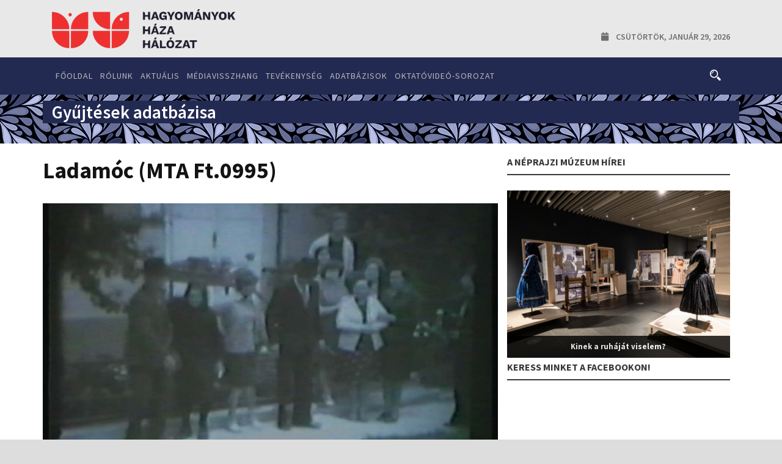

--- FILE ---
content_type: text/html; charset=UTF-8
request_url: https://elohagyomany.sk/gyujtesek/ladamoc-mta-ft-0995/
body_size: 64484
content:
<!DOCTYPE html>
<!--[if IE 7]><html class="ie ie7 ltie8 ltie9" lang="hu"><![endif]-->
<!--[if IE 8]><html class="ie ie8 ltie9" lang="hu"><![endif]-->
<!--[if !(IE 7) | !(IE 8)  ]><!-->
<html lang="hu">
<!--<![endif]-->

<head>
	<meta charset="UTF-8" />
	<meta name="viewport" content="initial-scale=1.0" />	
			<title>
		Hagyományok Háza Hálózat Szlovákia &raquo; Ladamóc (MTA Ft.0995)		</title>
		
	<link rel="pingback" href="https://elohagyomany.sk/xmlrpc.php" />
	<title>Ladamóc (MTA Ft.0995) &#8211; Hagyományok Háza Hálózat Szlovákia</title>
<meta name='robots' content='max-image-preview:large' />
<link rel='dns-prefetch' href='//fonts.googleapis.com' />
<link rel="alternate" type="application/rss+xml" title="Hagyományok Háza Hálózat Szlovákia &raquo; hírcsatorna" href="https://elohagyomany.sk/feed/" />
<link rel="alternate" type="application/rss+xml" title="Hagyományok Háza Hálózat Szlovákia &raquo; hozzászólás hírcsatorna" href="https://elohagyomany.sk/comments/feed/" />
<script type="text/javascript">
/* <![CDATA[ */
window._wpemojiSettings = {"baseUrl":"https:\/\/s.w.org\/images\/core\/emoji\/15.0.3\/72x72\/","ext":".png","svgUrl":"https:\/\/s.w.org\/images\/core\/emoji\/15.0.3\/svg\/","svgExt":".svg","source":{"concatemoji":"https:\/\/elohagyomany.sk\/wp-includes\/js\/wp-emoji-release.min.js?ver=6.5.5"}};
/*! This file is auto-generated */
!function(i,n){var o,s,e;function c(e){try{var t={supportTests:e,timestamp:(new Date).valueOf()};sessionStorage.setItem(o,JSON.stringify(t))}catch(e){}}function p(e,t,n){e.clearRect(0,0,e.canvas.width,e.canvas.height),e.fillText(t,0,0);var t=new Uint32Array(e.getImageData(0,0,e.canvas.width,e.canvas.height).data),r=(e.clearRect(0,0,e.canvas.width,e.canvas.height),e.fillText(n,0,0),new Uint32Array(e.getImageData(0,0,e.canvas.width,e.canvas.height).data));return t.every(function(e,t){return e===r[t]})}function u(e,t,n){switch(t){case"flag":return n(e,"\ud83c\udff3\ufe0f\u200d\u26a7\ufe0f","\ud83c\udff3\ufe0f\u200b\u26a7\ufe0f")?!1:!n(e,"\ud83c\uddfa\ud83c\uddf3","\ud83c\uddfa\u200b\ud83c\uddf3")&&!n(e,"\ud83c\udff4\udb40\udc67\udb40\udc62\udb40\udc65\udb40\udc6e\udb40\udc67\udb40\udc7f","\ud83c\udff4\u200b\udb40\udc67\u200b\udb40\udc62\u200b\udb40\udc65\u200b\udb40\udc6e\u200b\udb40\udc67\u200b\udb40\udc7f");case"emoji":return!n(e,"\ud83d\udc26\u200d\u2b1b","\ud83d\udc26\u200b\u2b1b")}return!1}function f(e,t,n){var r="undefined"!=typeof WorkerGlobalScope&&self instanceof WorkerGlobalScope?new OffscreenCanvas(300,150):i.createElement("canvas"),a=r.getContext("2d",{willReadFrequently:!0}),o=(a.textBaseline="top",a.font="600 32px Arial",{});return e.forEach(function(e){o[e]=t(a,e,n)}),o}function t(e){var t=i.createElement("script");t.src=e,t.defer=!0,i.head.appendChild(t)}"undefined"!=typeof Promise&&(o="wpEmojiSettingsSupports",s=["flag","emoji"],n.supports={everything:!0,everythingExceptFlag:!0},e=new Promise(function(e){i.addEventListener("DOMContentLoaded",e,{once:!0})}),new Promise(function(t){var n=function(){try{var e=JSON.parse(sessionStorage.getItem(o));if("object"==typeof e&&"number"==typeof e.timestamp&&(new Date).valueOf()<e.timestamp+604800&&"object"==typeof e.supportTests)return e.supportTests}catch(e){}return null}();if(!n){if("undefined"!=typeof Worker&&"undefined"!=typeof OffscreenCanvas&&"undefined"!=typeof URL&&URL.createObjectURL&&"undefined"!=typeof Blob)try{var e="postMessage("+f.toString()+"("+[JSON.stringify(s),u.toString(),p.toString()].join(",")+"));",r=new Blob([e],{type:"text/javascript"}),a=new Worker(URL.createObjectURL(r),{name:"wpTestEmojiSupports"});return void(a.onmessage=function(e){c(n=e.data),a.terminate(),t(n)})}catch(e){}c(n=f(s,u,p))}t(n)}).then(function(e){for(var t in e)n.supports[t]=e[t],n.supports.everything=n.supports.everything&&n.supports[t],"flag"!==t&&(n.supports.everythingExceptFlag=n.supports.everythingExceptFlag&&n.supports[t]);n.supports.everythingExceptFlag=n.supports.everythingExceptFlag&&!n.supports.flag,n.DOMReady=!1,n.readyCallback=function(){n.DOMReady=!0}}).then(function(){return e}).then(function(){var e;n.supports.everything||(n.readyCallback(),(e=n.source||{}).concatemoji?t(e.concatemoji):e.wpemoji&&e.twemoji&&(t(e.twemoji),t(e.wpemoji)))}))}((window,document),window._wpemojiSettings);
/* ]]> */
</script>
<style id='wp-emoji-styles-inline-css' type='text/css'>

	img.wp-smiley, img.emoji {
		display: inline !important;
		border: none !important;
		box-shadow: none !important;
		height: 1em !important;
		width: 1em !important;
		margin: 0 0.07em !important;
		vertical-align: -0.1em !important;
		background: none !important;
		padding: 0 !important;
	}
</style>
<link rel='stylesheet' id='wp-block-library-css' href='https://elohagyomany.sk/wp-includes/css/dist/block-library/style.min.css?ver=6.5.5' type='text/css' media='all' />
<style id='classic-theme-styles-inline-css' type='text/css'>
/*! This file is auto-generated */
.wp-block-button__link{color:#fff;background-color:#32373c;border-radius:9999px;box-shadow:none;text-decoration:none;padding:calc(.667em + 2px) calc(1.333em + 2px);font-size:1.125em}.wp-block-file__button{background:#32373c;color:#fff;text-decoration:none}
</style>
<style id='global-styles-inline-css' type='text/css'>
body{--wp--preset--color--black: #000000;--wp--preset--color--cyan-bluish-gray: #abb8c3;--wp--preset--color--white: #ffffff;--wp--preset--color--pale-pink: #f78da7;--wp--preset--color--vivid-red: #cf2e2e;--wp--preset--color--luminous-vivid-orange: #ff6900;--wp--preset--color--luminous-vivid-amber: #fcb900;--wp--preset--color--light-green-cyan: #7bdcb5;--wp--preset--color--vivid-green-cyan: #00d084;--wp--preset--color--pale-cyan-blue: #8ed1fc;--wp--preset--color--vivid-cyan-blue: #0693e3;--wp--preset--color--vivid-purple: #9b51e0;--wp--preset--gradient--vivid-cyan-blue-to-vivid-purple: linear-gradient(135deg,rgba(6,147,227,1) 0%,rgb(155,81,224) 100%);--wp--preset--gradient--light-green-cyan-to-vivid-green-cyan: linear-gradient(135deg,rgb(122,220,180) 0%,rgb(0,208,130) 100%);--wp--preset--gradient--luminous-vivid-amber-to-luminous-vivid-orange: linear-gradient(135deg,rgba(252,185,0,1) 0%,rgba(255,105,0,1) 100%);--wp--preset--gradient--luminous-vivid-orange-to-vivid-red: linear-gradient(135deg,rgba(255,105,0,1) 0%,rgb(207,46,46) 100%);--wp--preset--gradient--very-light-gray-to-cyan-bluish-gray: linear-gradient(135deg,rgb(238,238,238) 0%,rgb(169,184,195) 100%);--wp--preset--gradient--cool-to-warm-spectrum: linear-gradient(135deg,rgb(74,234,220) 0%,rgb(151,120,209) 20%,rgb(207,42,186) 40%,rgb(238,44,130) 60%,rgb(251,105,98) 80%,rgb(254,248,76) 100%);--wp--preset--gradient--blush-light-purple: linear-gradient(135deg,rgb(255,206,236) 0%,rgb(152,150,240) 100%);--wp--preset--gradient--blush-bordeaux: linear-gradient(135deg,rgb(254,205,165) 0%,rgb(254,45,45) 50%,rgb(107,0,62) 100%);--wp--preset--gradient--luminous-dusk: linear-gradient(135deg,rgb(255,203,112) 0%,rgb(199,81,192) 50%,rgb(65,88,208) 100%);--wp--preset--gradient--pale-ocean: linear-gradient(135deg,rgb(255,245,203) 0%,rgb(182,227,212) 50%,rgb(51,167,181) 100%);--wp--preset--gradient--electric-grass: linear-gradient(135deg,rgb(202,248,128) 0%,rgb(113,206,126) 100%);--wp--preset--gradient--midnight: linear-gradient(135deg,rgb(2,3,129) 0%,rgb(40,116,252) 100%);--wp--preset--font-size--small: 13px;--wp--preset--font-size--medium: 20px;--wp--preset--font-size--large: 36px;--wp--preset--font-size--x-large: 42px;--wp--preset--spacing--20: 0.44rem;--wp--preset--spacing--30: 0.67rem;--wp--preset--spacing--40: 1rem;--wp--preset--spacing--50: 1.5rem;--wp--preset--spacing--60: 2.25rem;--wp--preset--spacing--70: 3.38rem;--wp--preset--spacing--80: 5.06rem;--wp--preset--shadow--natural: 6px 6px 9px rgba(0, 0, 0, 0.2);--wp--preset--shadow--deep: 12px 12px 50px rgba(0, 0, 0, 0.4);--wp--preset--shadow--sharp: 6px 6px 0px rgba(0, 0, 0, 0.2);--wp--preset--shadow--outlined: 6px 6px 0px -3px rgba(255, 255, 255, 1), 6px 6px rgba(0, 0, 0, 1);--wp--preset--shadow--crisp: 6px 6px 0px rgba(0, 0, 0, 1);}:where(.is-layout-flex){gap: 0.5em;}:where(.is-layout-grid){gap: 0.5em;}body .is-layout-flex{display: flex;}body .is-layout-flex{flex-wrap: wrap;align-items: center;}body .is-layout-flex > *{margin: 0;}body .is-layout-grid{display: grid;}body .is-layout-grid > *{margin: 0;}:where(.wp-block-columns.is-layout-flex){gap: 2em;}:where(.wp-block-columns.is-layout-grid){gap: 2em;}:where(.wp-block-post-template.is-layout-flex){gap: 1.25em;}:where(.wp-block-post-template.is-layout-grid){gap: 1.25em;}.has-black-color{color: var(--wp--preset--color--black) !important;}.has-cyan-bluish-gray-color{color: var(--wp--preset--color--cyan-bluish-gray) !important;}.has-white-color{color: var(--wp--preset--color--white) !important;}.has-pale-pink-color{color: var(--wp--preset--color--pale-pink) !important;}.has-vivid-red-color{color: var(--wp--preset--color--vivid-red) !important;}.has-luminous-vivid-orange-color{color: var(--wp--preset--color--luminous-vivid-orange) !important;}.has-luminous-vivid-amber-color{color: var(--wp--preset--color--luminous-vivid-amber) !important;}.has-light-green-cyan-color{color: var(--wp--preset--color--light-green-cyan) !important;}.has-vivid-green-cyan-color{color: var(--wp--preset--color--vivid-green-cyan) !important;}.has-pale-cyan-blue-color{color: var(--wp--preset--color--pale-cyan-blue) !important;}.has-vivid-cyan-blue-color{color: var(--wp--preset--color--vivid-cyan-blue) !important;}.has-vivid-purple-color{color: var(--wp--preset--color--vivid-purple) !important;}.has-black-background-color{background-color: var(--wp--preset--color--black) !important;}.has-cyan-bluish-gray-background-color{background-color: var(--wp--preset--color--cyan-bluish-gray) !important;}.has-white-background-color{background-color: var(--wp--preset--color--white) !important;}.has-pale-pink-background-color{background-color: var(--wp--preset--color--pale-pink) !important;}.has-vivid-red-background-color{background-color: var(--wp--preset--color--vivid-red) !important;}.has-luminous-vivid-orange-background-color{background-color: var(--wp--preset--color--luminous-vivid-orange) !important;}.has-luminous-vivid-amber-background-color{background-color: var(--wp--preset--color--luminous-vivid-amber) !important;}.has-light-green-cyan-background-color{background-color: var(--wp--preset--color--light-green-cyan) !important;}.has-vivid-green-cyan-background-color{background-color: var(--wp--preset--color--vivid-green-cyan) !important;}.has-pale-cyan-blue-background-color{background-color: var(--wp--preset--color--pale-cyan-blue) !important;}.has-vivid-cyan-blue-background-color{background-color: var(--wp--preset--color--vivid-cyan-blue) !important;}.has-vivid-purple-background-color{background-color: var(--wp--preset--color--vivid-purple) !important;}.has-black-border-color{border-color: var(--wp--preset--color--black) !important;}.has-cyan-bluish-gray-border-color{border-color: var(--wp--preset--color--cyan-bluish-gray) !important;}.has-white-border-color{border-color: var(--wp--preset--color--white) !important;}.has-pale-pink-border-color{border-color: var(--wp--preset--color--pale-pink) !important;}.has-vivid-red-border-color{border-color: var(--wp--preset--color--vivid-red) !important;}.has-luminous-vivid-orange-border-color{border-color: var(--wp--preset--color--luminous-vivid-orange) !important;}.has-luminous-vivid-amber-border-color{border-color: var(--wp--preset--color--luminous-vivid-amber) !important;}.has-light-green-cyan-border-color{border-color: var(--wp--preset--color--light-green-cyan) !important;}.has-vivid-green-cyan-border-color{border-color: var(--wp--preset--color--vivid-green-cyan) !important;}.has-pale-cyan-blue-border-color{border-color: var(--wp--preset--color--pale-cyan-blue) !important;}.has-vivid-cyan-blue-border-color{border-color: var(--wp--preset--color--vivid-cyan-blue) !important;}.has-vivid-purple-border-color{border-color: var(--wp--preset--color--vivid-purple) !important;}.has-vivid-cyan-blue-to-vivid-purple-gradient-background{background: var(--wp--preset--gradient--vivid-cyan-blue-to-vivid-purple) !important;}.has-light-green-cyan-to-vivid-green-cyan-gradient-background{background: var(--wp--preset--gradient--light-green-cyan-to-vivid-green-cyan) !important;}.has-luminous-vivid-amber-to-luminous-vivid-orange-gradient-background{background: var(--wp--preset--gradient--luminous-vivid-amber-to-luminous-vivid-orange) !important;}.has-luminous-vivid-orange-to-vivid-red-gradient-background{background: var(--wp--preset--gradient--luminous-vivid-orange-to-vivid-red) !important;}.has-very-light-gray-to-cyan-bluish-gray-gradient-background{background: var(--wp--preset--gradient--very-light-gray-to-cyan-bluish-gray) !important;}.has-cool-to-warm-spectrum-gradient-background{background: var(--wp--preset--gradient--cool-to-warm-spectrum) !important;}.has-blush-light-purple-gradient-background{background: var(--wp--preset--gradient--blush-light-purple) !important;}.has-blush-bordeaux-gradient-background{background: var(--wp--preset--gradient--blush-bordeaux) !important;}.has-luminous-dusk-gradient-background{background: var(--wp--preset--gradient--luminous-dusk) !important;}.has-pale-ocean-gradient-background{background: var(--wp--preset--gradient--pale-ocean) !important;}.has-electric-grass-gradient-background{background: var(--wp--preset--gradient--electric-grass) !important;}.has-midnight-gradient-background{background: var(--wp--preset--gradient--midnight) !important;}.has-small-font-size{font-size: var(--wp--preset--font-size--small) !important;}.has-medium-font-size{font-size: var(--wp--preset--font-size--medium) !important;}.has-large-font-size{font-size: var(--wp--preset--font-size--large) !important;}.has-x-large-font-size{font-size: var(--wp--preset--font-size--x-large) !important;}
.wp-block-navigation a:where(:not(.wp-element-button)){color: inherit;}
:where(.wp-block-post-template.is-layout-flex){gap: 1.25em;}:where(.wp-block-post-template.is-layout-grid){gap: 1.25em;}
:where(.wp-block-columns.is-layout-flex){gap: 2em;}:where(.wp-block-columns.is-layout-grid){gap: 2em;}
.wp-block-pullquote{font-size: 1.5em;line-height: 1.6;}
</style>
<link rel='stylesheet' id='contact-form-7-css' href='https://elohagyomany.sk/wp-content/plugins/contact-form-7/includes/css/styles.css?ver=5.9.6' type='text/css' media='all' />
<link rel='stylesheet' id='style-css' href='https://elohagyomany.sk/wp-content/themes/elohagyomany/style.css?ver=6.5.5' type='text/css' media='all' />
<link rel='stylesheet' id='Source-Sans-Pro-google-font-css' href='https://fonts.googleapis.com/css?family=Source+Sans+Pro%3A200%2C200italic%2C300%2C300italic%2Cregular%2Citalic%2C600%2C600italic%2C700%2C700italic%2C900%2C900italic&#038;subset=vietnamese%2Clatin-ext%2Clatin&#038;ver=6.5.5' type='text/css' media='all' />
<link rel='stylesheet' id='Merriweather-google-font-css' href='https://fonts.googleapis.com/css?family=Merriweather%3A300%2C300italic%2Cregular%2Citalic%2C700%2C700italic%2C900%2C900italic&#038;subset=latin-ext%2Clatin&#038;ver=6.5.5' type='text/css' media='all' />
<link rel='stylesheet' id='superfish-css' href='https://elohagyomany.sk/wp-content/themes/elohagyomany/plugins/superfish/css/superfish.css?ver=6.5.5' type='text/css' media='all' />
<link rel='stylesheet' id='dlmenu-css' href='https://elohagyomany.sk/wp-content/themes/elohagyomany/plugins/dl-menu/component.css?ver=6.5.5' type='text/css' media='all' />
<link rel='stylesheet' id='font-awesome-css' href='https://elohagyomany.sk/wp-content/themes/elohagyomany/plugins/font-awesome-new/css/font-awesome.min.css?ver=6.5.5' type='text/css' media='all' />
<link rel='stylesheet' id='elegant-font-css' href='https://elohagyomany.sk/wp-content/themes/elohagyomany/plugins/elegant-font/style.css?ver=6.5.5' type='text/css' media='all' />
<link rel='stylesheet' id='jquery-fancybox-css' href='https://elohagyomany.sk/wp-content/themes/elohagyomany/plugins/fancybox/jquery.fancybox.css?ver=6.5.5' type='text/css' media='all' />
<link rel='stylesheet' id='flexslider-css' href='https://elohagyomany.sk/wp-content/themes/elohagyomany/plugins/flexslider/flexslider.css?ver=6.5.5' type='text/css' media='all' />
<link rel='stylesheet' id='style-responsive-css' href='https://elohagyomany.sk/wp-content/themes/elohagyomany/stylesheet/style-responsive.css?ver=6.5.5' type='text/css' media='all' />
<link rel='stylesheet' id='style-custom-css' href='https://elohagyomany.sk/wp-content/themes/elohagyomany/stylesheet/style-custom.css?ver=6.5.5' type='text/css' media='all' />
<link rel='stylesheet' id='newsletter-css' href='https://elohagyomany.sk/wp-content/plugins/newsletter/style.css?ver=8.4.1' type='text/css' media='all' />
<script type="text/javascript" src="https://elohagyomany.sk/wp-includes/js/jquery/jquery.min.js?ver=3.7.1" id="jquery-core-js"></script>
<script type="text/javascript" src="https://elohagyomany.sk/wp-includes/js/jquery/jquery-migrate.min.js?ver=3.4.1" id="jquery-migrate-js"></script>
<link rel="https://api.w.org/" href="https://elohagyomany.sk/wp-json/" /><link rel="EditURI" type="application/rsd+xml" title="RSD" href="https://elohagyomany.sk/xmlrpc.php?rsd" />
<meta name="generator" content="WordPress 6.5.5" />
<link rel="canonical" href="https://elohagyomany.sk/gyujtesek/ladamoc-mta-ft-0995/" />
<link rel='shortlink' href='https://elohagyomany.sk/?p=9644' />
<link rel="alternate" type="application/json+oembed" href="https://elohagyomany.sk/wp-json/oembed/1.0/embed?url=https%3A%2F%2Felohagyomany.sk%2Fgyujtesek%2Fladamoc-mta-ft-0995%2F" />
<link rel="alternate" type="text/xml+oembed" href="https://elohagyomany.sk/wp-json/oembed/1.0/embed?url=https%3A%2F%2Felohagyomany.sk%2Fgyujtesek%2Fladamoc-mta-ft-0995%2F&#038;format=xml" />
<link rel="shortcut icon" href="https://wp-elohagyomany.s3.eu-central-1.amazonaws.com/wp-content/uploads/2024/04/23144750/favicon-32x32-1.png" type="image/x-icon" /><!-- load the script for older ie version -->
<!--[if lt IE 9]>
<script src="https://elohagyomany.sk/wp-content/themes/elohagyomany/javascript/html5.js" type="text/javascript"></script>
<script src="https://elohagyomany.sk/wp-content/themes/elohagyomany/plugins/easy-pie-chart/excanvas.js" type="text/javascript"></script>
<![endif]-->
    <script>
        var errorQueue = [];
        var timeout;
        function isBot() {
            const bots = ['bot', 'googlebot', 'bingbot', 'facebook', 'slurp', 'twitter', 'yahoo'];
            const userAgent = navigator.userAgent.toLowerCase();
            return bots.some(bot => userAgent.includes(bot));
        }
        window.onerror = function(msg, url, line) {
            var errorMessage = [
                'Message: ' + msg,
                'URL: ' + url,
                'Line: ' + line
            ].join(' - ');
            // Filter bots errors...
            if (isBot()) {
                return;
            }
            //console.log(errorMessage);
            errorQueue.push(errorMessage);
            if (errorQueue.length >= 5) {
                sendErrorsToServer();
            } else {
                clearTimeout(timeout);
                timeout = setTimeout(sendErrorsToServer, 5000);
            }
        }
        function sendErrorsToServer() {
            if (errorQueue.length > 0) {
                var message = errorQueue.join(' | ');
                // console.log(message);
                var xhr = new XMLHttpRequest();
                var nonce = 'f422319ffb';
                var ajaxurl = 'https://elohagyomany.sk/wp-admin/admin-ajax.php?action=bill_minozzi_js_error_catched&_wpnonce=f422319ffb'; // Não é necessário esc_js aqui
                xhr.open('POST', encodeURI(ajaxurl));
                xhr.setRequestHeader('Content-Type', 'application/x-www-form-urlencoded');
                xhr.onload = function() {
                    if (xhr.status === 200) {
                        // console.log('Success:', xhr.responseText);
                    } else {
                        console.log('Error:', xhr.status);
                    }
                };
                xhr.onerror = function() {
                    console.error('Request failed');
                };
                xhr.send('action=bill_minozzi_js_error_catched&_wpnonce=' + nonce + '&bill_js_error_catched=' + encodeURIComponent(message));
                errorQueue = []; // Limpa a fila de erros após o envio
            }
        }
        window.addEventListener('beforeunload', sendErrorsToServer);
    </script>
    	
	
		
		
		
		<!-- Global site tag (gtag.js) - Google Analytics -->
	<script async src="https://www.googletagmanager.com/gtag/js?id=G-33317XL6FE"></script>
	<script>
	  window.dataLayer = window.dataLayer || [];
	  function gtag(){dataLayer.push(arguments);}
	  gtag('js', new Date());
	
	  gtag('config', 'G-33317XL6FE');
	</script>
	
	<!-- Facebook script -->    
	<div id="fb-root"></div>
	<script>(function(d, s, id) {
	  var js, fjs = d.getElementsByTagName(s)[0];
	  if (d.getElementById(id)) return;
	  js = d.createElement(s); js.id = id;
	  js.src = "//connect.facebook.net/hu_HU/sdk.js#xfbml=1&version=v2.5&appId=389171264622830";
	  fjs.parentNode.insertBefore(js, fjs);
	}(document, 'script', 'facebook-jssdk'));</script>
	
	
	<!-- Facebook OG META -->  
	<meta property="fb:app_id" content="389171264622830" />  
	
		<!-- if page is content page -->  
	  
	<meta property="og:url" content="https://elohagyomany.sk/gyujtesek/ladamoc-mta-ft-0995/"/>  
	<meta property="og:title" content="Ladamóc (MTA Ft.0995)" />  
	<meta property="og:description" content="Település: Ladamóc [Ladmovce] Gyűjtés éve: 1978-07-15 Gyűjtés helye: Ladamóc [Ladmovce] Gyűjtők: Martin György, Borbély Jolán, Méryné Tóth Margit, Ripcsu Bertalan, Kovács Benjamin, Kulcsár Ferenc, Petrik János, Ripcsu Rudolf Alkalom: megrendezett filmfelvétel Tartalom: csárdás, lassú csárdás, hármas csárdás, körtánc, karikába táncolunk, karikázó" />  
	<meta property="og:type" content="article" />  
	<meta property="og:image" content="https://wp-elohagyomany.s3.eu-central-1.amazonaws.com/wp-content/uploads/2018/05/08084555/FO-0995-1978-07-15-TV-LA-VHS-N-TXX-150x150.jpg" />  
	  
	<!-- if page is others -->  
			<link rel="stylesheet" href="https://use.fontawesome.com/releases/v5.5.0/css/all.css" integrity="sha384-B4dIYHKNBt8Bc12p+WXckhzcICo0wtJAoU8YZTY5qE0Id1GSseTk6S+L3BlXeVIU" crossorigin="anonymous">
	<!--<script defer src="https://use.fontawesome.com/releases/v5.0.13/js/all.js" integrity="sha384-xymdQtn1n3lH2wcu0qhcdaOpQwyoarkgLVxC/wZ5q7h9gHtxICrpcaSUfygqZGOe" crossorigin="anonymous"></script>-->
	
</head>

<body class="collection-template-default single single-collection postid-9644">
<div class="body-wrapper  float-menu enable-sticky-sidebar disable-bottom-nav" data-home="https://elohagyomany.sk/" >
		<header class="newsstand-header-wrapper header-style-3-wrapper newsstand-header-no-top-bar">
		<!-- top navigation -->
		<div class="newsstand-logo-wrapper" ><div class="newsstand-logo-container container"><!-- logo -->
<div class="newsstand-logo">
	<div class="newsstand-logo-inner">
		<a href="https://elohagyomany.sk/" >
			<img src="https://wp-elohagyomany.s3.eu-central-1.amazonaws.com/wp-content/uploads/2024/04/23144811/hhh-logo.png" alt="" width="436" height="93"  />		</a>
	</div>
	<div class="newsstand-responsive-navigation dl-menuwrapper" id="newsstand-responsive-navigation" ><button class="dl-trigger">Open Menu</button><ul id="menu-fomenu" class="dl-menu newsstand-main-mobile-menu"><li id="menu-item-13192" class="menu-item menu-item-type-post_type menu-item-object-page menu-item-home menu-item-13192"><a href="https://elohagyomany.sk/">Főoldal</a></li>
<li id="menu-item-13353" class="menu-item menu-item-type-post_type menu-item-object-page menu-item-has-children menu-item-13353"><a href="https://elohagyomany.sk/rolunk/">Rólunk</a>
<ul class="dl-submenu">
	<li id="menu-item-15238" class="menu-item menu-item-type-post_type menu-item-object-page menu-item-15238"><a href="https://elohagyomany.sk/rolunk/">Munkatársak</a></li>
	<li id="menu-item-13476" class="menu-item menu-item-type-taxonomy menu-item-object-category menu-item-has-children menu-item-13476"><a href="https://elohagyomany.sk/category/tevekenyseg/">Tevékenység</a>
	<ul class="dl-submenu">
		<li id="menu-item-15264" class="menu-item menu-item-type-taxonomy menu-item-object-category menu-item-has-children menu-item-15264"><a href="https://elohagyomany.sk/category/tevekenyseg/kepzesek-tanfolyamok/">Képzések, tanfolyamok</a>
		<ul class="dl-submenu">
			<li id="menu-item-23149" class="menu-item menu-item-type-taxonomy menu-item-object-category menu-item-23149"><a href="https://elohagyomany.sk/category/tevekenyseg/kepzesek-tanfolyamok/modszertani-programok/">Módszertani programok</a></li>
			<li id="menu-item-23148" class="menu-item menu-item-type-taxonomy menu-item-object-category menu-item-23148"><a href="https://elohagyomany.sk/category/tevekenyseg/kepzesek-tanfolyamok/egyetemi-kurzusok/">Egyetemi kurzusok</a></li>
			<li id="menu-item-15273" class="menu-item menu-item-type-taxonomy menu-item-object-category menu-item-15273"><a href="https://elohagyomany.sk/category/tevekenyseg/kepzesek-tanfolyamok/nepzeneoktatas/">Népzeneoktatás</a></li>
		</ul>
</li>
		<li id="menu-item-15268" class="menu-item menu-item-type-taxonomy menu-item-object-category menu-item-has-children menu-item-15268"><a href="https://elohagyomany.sk/category/tevekenyseg/adatbazis-epites/">Adatbázisok</a>
		<ul class="dl-submenu">
			<li id="menu-item-15269" class="menu-item menu-item-type-taxonomy menu-item-object-category menu-item-15269"><a href="https://elohagyomany.sk/category/tevekenyseg/adatbazis-epites/folklor-rendezvenyek-szlovakiaban/">Folklór rendezvények Szlovákiában</a></li>
			<li id="menu-item-15270" class="menu-item menu-item-type-taxonomy menu-item-object-category menu-item-15270"><a href="https://elohagyomany.sk/category/tevekenyseg/adatbazis-epites/gyujtesek-adatbazisa/">Gyűjtések adatbázisa</a></li>
			<li id="menu-item-15271" class="menu-item menu-item-type-taxonomy menu-item-object-category menu-item-15271"><a href="https://elohagyomany.sk/category/tevekenyseg/adatbazis-epites/kezmuvesek-adatbazisa/">Kézművesek adatbázisa</a></li>
		</ul>
</li>
		<li id="menu-item-15278" class="menu-item menu-item-type-taxonomy menu-item-object-category menu-item-has-children menu-item-15278"><a href="https://elohagyomany.sk/category/tevekenyseg/rendezvenyek/">Rendezvények</a>
		<ul class="dl-submenu">
			<li id="menu-item-15280" class="menu-item menu-item-type-taxonomy menu-item-object-category menu-item-15280"><a href="https://elohagyomany.sk/category/tevekenyseg/rendezvenyek/sajat-szervezesu-rendezvenyek/">Saját szervezésű rendezvények</a></li>
			<li id="menu-item-15279" class="menu-item menu-item-type-taxonomy menu-item-object-category menu-item-15279"><a href="https://elohagyomany.sk/category/tevekenyseg/rendezvenyek/orszagos-rendezvenyek-szakmai-tamogatasa/">Országos rendezvények szakmai támogatása</a></li>
		</ul>
</li>
		<li id="menu-item-15274" class="menu-item menu-item-type-taxonomy menu-item-object-category menu-item-has-children menu-item-15274"><a href="https://elohagyomany.sk/category/tevekenyseg/neprajzi-gyujtesek-kutatasok/">Néprajzi gyűjtések, kutatások</a>
		<ul class="dl-submenu">
			<li id="menu-item-15277" class="menu-item menu-item-type-taxonomy menu-item-object-category menu-item-15277"><a href="https://elohagyomany.sk/category/tevekenyseg/neprajzi-gyujtesek-kutatasok/oral-history/">Oral History</a></li>
			<li id="menu-item-15275" class="menu-item menu-item-type-taxonomy menu-item-object-category menu-item-15275"><a href="https://elohagyomany.sk/category/tevekenyseg/neprajzi-gyujtesek-kutatasok/magangyujtemenyek-es-hagyatekok-felkutatasa/">Magángyűjtemények és hagyatékok felkutatása</a></li>
			<li id="menu-item-15276" class="menu-item menu-item-type-taxonomy menu-item-object-category menu-item-15276"><a href="https://elohagyomany.sk/category/tevekenyseg/neprajzi-gyujtesek-kutatasok/neprajzi-gyujtesek/">Néprajzi gyűjtések</a></li>
		</ul>
</li>
	</ul>
</li>
	<li id="menu-item-20202" class="menu-item menu-item-type-taxonomy menu-item-object-category menu-item-has-children menu-item-20202"><a href="https://elohagyomany.sk/category/tamogatasok/">Támogatások</a>
	<ul class="dl-submenu">
		<li id="menu-item-20203" class="menu-item menu-item-type-taxonomy menu-item-object-category menu-item-20203"><a href="https://elohagyomany.sk/category/tamogatasok/csoori_sandor_program/">Csoóri Sándor Program</a></li>
		<li id="menu-item-29536" class="menu-item menu-item-type-taxonomy menu-item-object-category menu-item-29536"><a href="https://elohagyomany.sk/category/tamogatasok/cef-alapitvany/">CEF Alapítvány</a></li>
	</ul>
</li>
	<li id="menu-item-13418" class="menu-item menu-item-type-post_type menu-item-object-page menu-item-13418"><a href="https://elohagyomany.sk/partnereink/">Partnereink</a></li>
	<li id="menu-item-14436" class="menu-item menu-item-type-post_type menu-item-object-page menu-item-14436"><a href="https://elohagyomany.sk/rolunk/logok-szakmai-partnerseg/">Logók, szakmai partnerség</a></li>
	<li id="menu-item-13419" class="menu-item menu-item-type-post_type menu-item-object-page menu-item-13419"><a href="https://elohagyomany.sk/elerhetoseg/">Elérhetőség</a></li>
</ul>
</li>
<li id="menu-item-13194" class="menu-item menu-item-type-taxonomy menu-item-object-category menu-item-has-children menu-item-13194"><a href="https://elohagyomany.sk/category/aktualis/">Aktuális</a>
<ul class="dl-submenu">
	<li id="menu-item-13196" class="menu-item menu-item-type-taxonomy menu-item-object-category menu-item-13196"><a href="https://elohagyomany.sk/category/aktualis/hirek/">A Hagyományok Háza Hálózat hírei</a></li>
	<li id="menu-item-15198" class="menu-item menu-item-type-taxonomy menu-item-object-category menu-item-15198"><a href="https://elohagyomany.sk/category/aktualis/a-hagyomanyok-haza-hirei/">A Hagyományok Háza hírei</a></li>
	<li id="menu-item-15199" class="menu-item menu-item-type-taxonomy menu-item-object-category menu-item-15199"><a href="https://elohagyomany.sk/category/aktualis/felhivasok/">Felhívások</a></li>
</ul>
</li>
<li id="menu-item-13799" class="menu-item menu-item-type-taxonomy menu-item-object-category menu-item-13799"><a href="https://elohagyomany.sk/category/aktualis/mediavisszhang/">Médiavisszhang</a></li>
<li id="menu-item-22982" class="menu-item menu-item-type-custom menu-item-object-custom menu-item-has-children menu-item-22982"><a href="#">Tevékenység</a>
<ul class="dl-submenu">
	<li id="menu-item-13536" class="menu-item menu-item-type-post_type menu-item-object-page menu-item-13536"><a href="https://elohagyomany.sk/kepzesek-tanfolyamok/">Képzések, tanfolyamok</a></li>
	<li id="menu-item-13535" class="menu-item menu-item-type-post_type menu-item-object-page menu-item-13535"><a href="https://elohagyomany.sk/rendezvenyek/">Rendezvények</a></li>
	<li id="menu-item-13801" class="menu-item menu-item-type-post_type menu-item-object-page menu-item-13801"><a href="https://elohagyomany.sk/neprajzi-gyujtesek-kutatasok/">Néprajzi gyűjtések, kutatások</a></li>
	<li id="menu-item-13487" class="menu-item menu-item-type-post_type menu-item-object-page menu-item-13487"><a href="https://elohagyomany.sk/adatbazis-epites/">Adatbázis-építés</a></li>
	<li id="menu-item-23077" class="menu-item menu-item-type-post_type menu-item-object-page menu-item-23077"><a href="https://elohagyomany.sk/szakmai-kiadvanyok/">Szakmai kiadványok</a></li>
</ul>
</li>
<li id="menu-item-22984" class="menu-item menu-item-type-custom menu-item-object-custom menu-item-has-children menu-item-22984"><a href="#">Adatbázisok</a>
<ul class="dl-submenu">
	<li id="menu-item-15509" class="menu-item menu-item-type-custom menu-item-object-custom menu-item-15509"><a href="https://elohagyomany.sk/adatbazisok/neptanccsoportok-adatbazisa">Néptánccsoportok adatbázisa</a></li>
	<li id="menu-item-13426" class="menu-item menu-item-type-post_type menu-item-object-page menu-item-has-children menu-item-13426"><a href="https://elohagyomany.sk/adatbazisok/kezmuvesek/">Kézművesek adatbázisa</a>
	<ul class="dl-submenu">
		<li id="menu-item-17113" class="menu-item menu-item-type-post_type menu-item-object-page menu-item-17113"><a href="https://elohagyomany.sk/adatbazisok/regisztralas-a-kezmuvesek-adatbazisaba/">Regisztrálás a kézművesek adatbázisába</a></li>
	</ul>
</li>
	<li id="menu-item-7657" class="menu-item menu-item-type-taxonomy menu-item-object-event-category menu-item-has-children menu-item-7657"><a href="https://elohagyomany.sk/events/category/rendezvenyek/">Folklór rendezvények Szlovákiában</a>
	<ul class="dl-submenu">
		<li id="menu-item-7937" class="menu-item menu-item-type-post_type menu-item-object-page menu-item-7937"><a href="https://elohagyomany.sk/naptar/">Naptár nézet&#8230;</a></li>
		<li id="menu-item-7658" class="menu-item menu-item-type-taxonomy menu-item-object-event-category menu-item-7658"><a href="https://elohagyomany.sk/events/category/beszelgetes-eloadas-kepzes/">Beszélgetés, előadás, képzés</a></li>
		<li id="menu-item-7659" class="menu-item menu-item-type-taxonomy menu-item-object-event-category menu-item-7659"><a href="https://elohagyomany.sk/events/category/egyeb-rendezveny/">Egyéb rendezvény</a></li>
		<li id="menu-item-7662" class="menu-item menu-item-type-taxonomy menu-item-object-event-category menu-item-7662"><a href="https://elohagyomany.sk/events/category/falunap-varosnap/">Falunap, városnap</a></li>
		<li id="menu-item-7663" class="menu-item menu-item-type-taxonomy menu-item-object-event-category menu-item-7663"><a href="https://elohagyomany.sk/events/category/fesztival-kulturalis-rendezveny/">Fesztivál, kulturális rendezvény</a></li>
		<li id="menu-item-7665" class="menu-item menu-item-type-taxonomy menu-item-object-event-category menu-item-7665"><a href="https://elohagyomany.sk/events/category/folklor-rendezveny/">Folklór rendezvény</a></li>
		<li id="menu-item-7666" class="menu-item menu-item-type-taxonomy menu-item-object-event-category menu-item-7666"><a href="https://elohagyomany.sk/events/category/gyermekprogram/">Gyermekprogram</a></li>
		<li id="menu-item-7668" class="menu-item menu-item-type-taxonomy menu-item-object-event-category menu-item-7668"><a href="https://elohagyomany.sk/events/category/koncert-eloadoest/">Koncert, Előadóest</a></li>
		<li id="menu-item-7669" class="menu-item menu-item-type-taxonomy menu-item-object-event-category menu-item-7669"><a href="https://elohagyomany.sk/events/category/konferencia-szakmai-talalkozo/">Konferencia, szakmai találkozó</a></li>
		<li id="menu-item-7670" class="menu-item menu-item-type-taxonomy menu-item-object-event-category menu-item-7670"><a href="https://elohagyomany.sk/events/category/muzeumok-kiallitasok/">Múzeumok, kiállítások</a></li>
		<li id="menu-item-7671" class="menu-item menu-item-type-taxonomy menu-item-object-event-category menu-item-7671"><a href="https://elohagyomany.sk/events/category/szinhaz-szinjatszas/">Színház, színjátszás</a></li>
		<li id="menu-item-7672" class="menu-item menu-item-type-taxonomy menu-item-object-event-category menu-item-7672"><a href="https://elohagyomany.sk/events/category/szorakozas-szabadido-sport/">Szórakozás, szabadidő, sport</a></li>
		<li id="menu-item-7673" class="menu-item menu-item-type-taxonomy menu-item-object-event-category menu-item-7673"><a href="https://elohagyomany.sk/events/category/tabor/">Tábor</a></li>
		<li id="menu-item-7675" class="menu-item menu-item-type-taxonomy menu-item-object-event-category menu-item-7675"><a href="https://elohagyomany.sk/events/category/unnep-unnepseg/">Ünnep, ünnepség</a></li>
		<li id="menu-item-7676" class="menu-item menu-item-type-taxonomy menu-item-object-event-category menu-item-7676"><a href="https://elohagyomany.sk/events/category/vasar/">Vásár</a></li>
		<li id="menu-item-7677" class="menu-item menu-item-type-taxonomy menu-item-object-event-category menu-item-7677"><a href="https://elohagyomany.sk/events/category/verseny-palyazat/">Verseny, Pályázat</a></li>
	</ul>
</li>
	<li id="menu-item-23230" class="menu-item menu-item-type-post_type menu-item-object-page menu-item-23230"><a href="https://elohagyomany.sk/adatbazisok/gyujtesek/">Gyűjtések adatbázisa</a></li>
	<li id="menu-item-23271" class="menu-item menu-item-type-custom menu-item-object-custom menu-item-23271"><a href="https://elohagyomany.sk/adatbazisok/hagyomany-kepekben/">Hagyomány Képekben</a></li>
	<li id="menu-item-23439" class="menu-item menu-item-type-post_type menu-item-object-page menu-item-23439"><a href="https://elohagyomany.sk/adatbazisok/nepi-jatekok-adatbazisa/">Népi játékok adatbázisa</a></li>
	<li id="menu-item-28544" class="menu-item menu-item-type-custom menu-item-object-custom menu-item-28544"><a href="https://elohagyomany.sk/mesetar-kisfilmek-az-ipolyi-arnold-nepmesemondo-verseny-kulondijas-mesemondoirol/">Mesetár</a></li>
</ul>
</li>
<li id="menu-item-23083" class="menu-item menu-item-type-custom menu-item-object-custom menu-item-23083"><a href="https://tanc.elohagyomany.sk">Oktatóvideó-sorozat</a></li>
</ul></div></div>
<div class="newsstand-logo-right-text" ><div class="newsstand-current-date" ><i class="fas fa-calendar" ></i>csütörtök, január 29, 2026</div></div><div class="clear"></div></div></div>		<div id="newsstand-header-substitute" ></div>
		<div class="newsstand-header-inner header-inner-header-style-3">
			<div class="newsstand-header-container container">
				<div class="newsstand-header-inner-overlay"></div>

				<!-- navigation -->
				<div class="newsstand-navigation-wrapper"><!-- float menu logo -->
<div class="newsstand-float-menu-logo" >
	<!--<a href="https://elohagyomany.sk/" >-->
	<a href="https://elohagyomany.sk">
		<img src="https://elohagyomany.sk/wp-content/themes/elohagyomany/images/hhh_float_logo.png" alt=""  />	</a>
</div>
<nav class="newsstand-navigation" id="newsstand-main-navigation" ><ul id="menu-fomenu-1" class="sf-menu newsstand-main-menu"><li  class="menu-item menu-item-type-post_type menu-item-object-page menu-item-home menu-item-13192menu-item menu-item-type-post_type menu-item-object-page menu-item-home menu-item-13192 newsstand-normal-menu"><a href="https://elohagyomany.sk/">Főoldal</a></li>
<li  class="menu-item menu-item-type-post_type menu-item-object-page menu-item-has-children menu-item-13353menu-item menu-item-type-post_type menu-item-object-page menu-item-has-children menu-item-13353 newsstand-normal-menu"><a href="https://elohagyomany.sk/rolunk/" class="sf-with-ul-pre">Rólunk</a>
<ul class="sub-menu">
	<li  class="menu-item menu-item-type-post_type menu-item-object-page menu-item-15238"><a href="https://elohagyomany.sk/rolunk/">Munkatársak</a></li>
	<li  class="menu-item menu-item-type-taxonomy menu-item-object-category menu-item-has-children menu-item-13476"><a href="https://elohagyomany.sk/category/tevekenyseg/" class="sf-with-ul-pre">Tevékenység</a>
	<ul class="sub-menu">
		<li  class="menu-item menu-item-type-taxonomy menu-item-object-category menu-item-has-children menu-item-15264"><a href="https://elohagyomany.sk/category/tevekenyseg/kepzesek-tanfolyamok/" class="sf-with-ul-pre">Képzések, tanfolyamok</a>
		<ul class="sub-menu">
			<li  class="menu-item menu-item-type-taxonomy menu-item-object-category menu-item-23149"><a href="https://elohagyomany.sk/category/tevekenyseg/kepzesek-tanfolyamok/modszertani-programok/">Módszertani programok</a></li>
			<li  class="menu-item menu-item-type-taxonomy menu-item-object-category menu-item-23148"><a href="https://elohagyomany.sk/category/tevekenyseg/kepzesek-tanfolyamok/egyetemi-kurzusok/">Egyetemi kurzusok</a></li>
			<li  class="menu-item menu-item-type-taxonomy menu-item-object-category menu-item-15273"><a href="https://elohagyomany.sk/category/tevekenyseg/kepzesek-tanfolyamok/nepzeneoktatas/">Népzeneoktatás</a></li>
		</ul>
</li>
		<li  class="menu-item menu-item-type-taxonomy menu-item-object-category menu-item-has-children menu-item-15268"><a href="https://elohagyomany.sk/category/tevekenyseg/adatbazis-epites/" class="sf-with-ul-pre">Adatbázisok</a>
		<ul class="sub-menu">
			<li  class="menu-item menu-item-type-taxonomy menu-item-object-category menu-item-15269"><a href="https://elohagyomany.sk/category/tevekenyseg/adatbazis-epites/folklor-rendezvenyek-szlovakiaban/">Folklór rendezvények Szlovákiában</a></li>
			<li  class="menu-item menu-item-type-taxonomy menu-item-object-category menu-item-15270"><a href="https://elohagyomany.sk/category/tevekenyseg/adatbazis-epites/gyujtesek-adatbazisa/">Gyűjtések adatbázisa</a></li>
			<li  class="menu-item menu-item-type-taxonomy menu-item-object-category menu-item-15271"><a href="https://elohagyomany.sk/category/tevekenyseg/adatbazis-epites/kezmuvesek-adatbazisa/">Kézművesek adatbázisa</a></li>
		</ul>
</li>
		<li  class="menu-item menu-item-type-taxonomy menu-item-object-category menu-item-has-children menu-item-15278"><a href="https://elohagyomany.sk/category/tevekenyseg/rendezvenyek/" class="sf-with-ul-pre">Rendezvények</a>
		<ul class="sub-menu">
			<li  class="menu-item menu-item-type-taxonomy menu-item-object-category menu-item-15280"><a href="https://elohagyomany.sk/category/tevekenyseg/rendezvenyek/sajat-szervezesu-rendezvenyek/">Saját szervezésű rendezvények</a></li>
			<li  class="menu-item menu-item-type-taxonomy menu-item-object-category menu-item-15279"><a href="https://elohagyomany.sk/category/tevekenyseg/rendezvenyek/orszagos-rendezvenyek-szakmai-tamogatasa/">Országos rendezvények szakmai támogatása</a></li>
		</ul>
</li>
		<li  class="menu-item menu-item-type-taxonomy menu-item-object-category menu-item-has-children menu-item-15274"><a href="https://elohagyomany.sk/category/tevekenyseg/neprajzi-gyujtesek-kutatasok/" class="sf-with-ul-pre">Néprajzi gyűjtések, kutatások</a>
		<ul class="sub-menu">
			<li  class="menu-item menu-item-type-taxonomy menu-item-object-category menu-item-15277"><a href="https://elohagyomany.sk/category/tevekenyseg/neprajzi-gyujtesek-kutatasok/oral-history/">Oral History</a></li>
			<li  class="menu-item menu-item-type-taxonomy menu-item-object-category menu-item-15275"><a href="https://elohagyomany.sk/category/tevekenyseg/neprajzi-gyujtesek-kutatasok/magangyujtemenyek-es-hagyatekok-felkutatasa/">Magángyűjtemények és hagyatékok felkutatása</a></li>
			<li  class="menu-item menu-item-type-taxonomy menu-item-object-category menu-item-15276"><a href="https://elohagyomany.sk/category/tevekenyseg/neprajzi-gyujtesek-kutatasok/neprajzi-gyujtesek/">Néprajzi gyűjtések</a></li>
		</ul>
</li>
	</ul>
</li>
	<li  class="menu-item menu-item-type-taxonomy menu-item-object-category menu-item-has-children menu-item-20202"><a href="https://elohagyomany.sk/category/tamogatasok/" class="sf-with-ul-pre">Támogatások</a>
	<ul class="sub-menu">
		<li  class="menu-item menu-item-type-taxonomy menu-item-object-category menu-item-20203"><a href="https://elohagyomany.sk/category/tamogatasok/csoori_sandor_program/">Csoóri Sándor Program</a></li>
		<li  class="menu-item menu-item-type-taxonomy menu-item-object-category menu-item-29536"><a href="https://elohagyomany.sk/category/tamogatasok/cef-alapitvany/">CEF Alapítvány</a></li>
	</ul>
</li>
	<li  class="menu-item menu-item-type-post_type menu-item-object-page menu-item-13418"><a href="https://elohagyomany.sk/partnereink/">Partnereink</a></li>
	<li  class="menu-item menu-item-type-post_type menu-item-object-page menu-item-14436"><a href="https://elohagyomany.sk/rolunk/logok-szakmai-partnerseg/">Logók, szakmai partnerség</a></li>
	<li  class="menu-item menu-item-type-post_type menu-item-object-page menu-item-13419"><a href="https://elohagyomany.sk/elerhetoseg/">Elérhetőség</a></li>
</ul>
</li>
<li  class="menu-item menu-item-type-taxonomy menu-item-object-category menu-item-has-children menu-item-13194menu-item menu-item-type-taxonomy menu-item-object-category menu-item-has-children menu-item-13194 newsstand-normal-menu"><a href="https://elohagyomany.sk/category/aktualis/" class="sf-with-ul-pre">Aktuális</a>
<ul class="sub-menu">
	<li  class="menu-item menu-item-type-taxonomy menu-item-object-category menu-item-13196"><a href="https://elohagyomany.sk/category/aktualis/hirek/">A Hagyományok Háza Hálózat hírei</a></li>
	<li  class="menu-item menu-item-type-taxonomy menu-item-object-category menu-item-15198"><a href="https://elohagyomany.sk/category/aktualis/a-hagyomanyok-haza-hirei/">A Hagyományok Háza hírei</a></li>
	<li  class="menu-item menu-item-type-taxonomy menu-item-object-category menu-item-15199"><a href="https://elohagyomany.sk/category/aktualis/felhivasok/">Felhívások</a></li>
</ul>
</li>
<li  class="menu-item menu-item-type-taxonomy menu-item-object-category menu-item-13799menu-item menu-item-type-taxonomy menu-item-object-category menu-item-13799 newsstand-normal-menu"><a href="https://elohagyomany.sk/category/aktualis/mediavisszhang/">Médiavisszhang</a></li>
<li  class="menu-item menu-item-type-custom menu-item-object-custom menu-item-has-children menu-item-22982menu-item menu-item-type-custom menu-item-object-custom menu-item-has-children menu-item-22982 newsstand-normal-menu"><a href="#" class="sf-with-ul-pre">Tevékenység</a>
<ul class="sub-menu">
	<li  class="menu-item menu-item-type-post_type menu-item-object-page menu-item-13536"><a href="https://elohagyomany.sk/kepzesek-tanfolyamok/">Képzések, tanfolyamok</a></li>
	<li  class="menu-item menu-item-type-post_type menu-item-object-page menu-item-13535"><a href="https://elohagyomany.sk/rendezvenyek/">Rendezvények</a></li>
	<li  class="menu-item menu-item-type-post_type menu-item-object-page menu-item-13801"><a href="https://elohagyomany.sk/neprajzi-gyujtesek-kutatasok/">Néprajzi gyűjtések, kutatások</a></li>
	<li  class="menu-item menu-item-type-post_type menu-item-object-page menu-item-13487"><a href="https://elohagyomany.sk/adatbazis-epites/">Adatbázis-építés</a></li>
	<li  class="menu-item menu-item-type-post_type menu-item-object-page menu-item-23077"><a href="https://elohagyomany.sk/szakmai-kiadvanyok/">Szakmai kiadványok</a></li>
</ul>
</li>
<li  class="menu-item menu-item-type-custom menu-item-object-custom menu-item-has-children menu-item-22984menu-item menu-item-type-custom menu-item-object-custom menu-item-has-children menu-item-22984 newsstand-normal-menu"><a href="#" class="sf-with-ul-pre">Adatbázisok</a>
<ul class="sub-menu">
	<li  class="menu-item menu-item-type-custom menu-item-object-custom menu-item-15509"><a href="https://elohagyomany.sk/adatbazisok/neptanccsoportok-adatbazisa">Néptánccsoportok adatbázisa</a></li>
	<li  class="menu-item menu-item-type-post_type menu-item-object-page menu-item-has-children menu-item-13426"><a href="https://elohagyomany.sk/adatbazisok/kezmuvesek/" class="sf-with-ul-pre">Kézművesek adatbázisa</a>
	<ul class="sub-menu">
		<li  class="menu-item menu-item-type-post_type menu-item-object-page menu-item-17113"><a href="https://elohagyomany.sk/adatbazisok/regisztralas-a-kezmuvesek-adatbazisaba/">Regisztrálás a kézművesek adatbázisába</a></li>
	</ul>
</li>
	<li  class="menu-item menu-item-type-taxonomy menu-item-object-event-category menu-item-has-children menu-item-7657"><a href="https://elohagyomany.sk/events/category/rendezvenyek/" class="sf-with-ul-pre">Folklór rendezvények Szlovákiában</a>
	<ul class="sub-menu">
		<li  class="menu-item menu-item-type-post_type menu-item-object-page menu-item-7937"><a href="https://elohagyomany.sk/naptar/">Naptár nézet&#8230;</a></li>
		<li  class="menu-item menu-item-type-taxonomy menu-item-object-event-category menu-item-7658"><a href="https://elohagyomany.sk/events/category/beszelgetes-eloadas-kepzes/">Beszélgetés, előadás, képzés</a></li>
		<li  class="menu-item menu-item-type-taxonomy menu-item-object-event-category menu-item-7659"><a href="https://elohagyomany.sk/events/category/egyeb-rendezveny/">Egyéb rendezvény</a></li>
		<li  class="menu-item menu-item-type-taxonomy menu-item-object-event-category menu-item-7662"><a href="https://elohagyomany.sk/events/category/falunap-varosnap/">Falunap, városnap</a></li>
		<li  class="menu-item menu-item-type-taxonomy menu-item-object-event-category menu-item-7663"><a href="https://elohagyomany.sk/events/category/fesztival-kulturalis-rendezveny/">Fesztivál, kulturális rendezvény</a></li>
		<li  class="menu-item menu-item-type-taxonomy menu-item-object-event-category menu-item-7665"><a href="https://elohagyomany.sk/events/category/folklor-rendezveny/">Folklór rendezvény</a></li>
		<li  class="menu-item menu-item-type-taxonomy menu-item-object-event-category menu-item-7666"><a href="https://elohagyomany.sk/events/category/gyermekprogram/">Gyermekprogram</a></li>
		<li  class="menu-item menu-item-type-taxonomy menu-item-object-event-category menu-item-7668"><a href="https://elohagyomany.sk/events/category/koncert-eloadoest/">Koncert, Előadóest</a></li>
		<li  class="menu-item menu-item-type-taxonomy menu-item-object-event-category menu-item-7669"><a href="https://elohagyomany.sk/events/category/konferencia-szakmai-talalkozo/">Konferencia, szakmai találkozó</a></li>
		<li  class="menu-item menu-item-type-taxonomy menu-item-object-event-category menu-item-7670"><a href="https://elohagyomany.sk/events/category/muzeumok-kiallitasok/">Múzeumok, kiállítások</a></li>
		<li  class="menu-item menu-item-type-taxonomy menu-item-object-event-category menu-item-7671"><a href="https://elohagyomany.sk/events/category/szinhaz-szinjatszas/">Színház, színjátszás</a></li>
		<li  class="menu-item menu-item-type-taxonomy menu-item-object-event-category menu-item-7672"><a href="https://elohagyomany.sk/events/category/szorakozas-szabadido-sport/">Szórakozás, szabadidő, sport</a></li>
		<li  class="menu-item menu-item-type-taxonomy menu-item-object-event-category menu-item-7673"><a href="https://elohagyomany.sk/events/category/tabor/">Tábor</a></li>
		<li  class="menu-item menu-item-type-taxonomy menu-item-object-event-category menu-item-7675"><a href="https://elohagyomany.sk/events/category/unnep-unnepseg/">Ünnep, ünnepség</a></li>
		<li  class="menu-item menu-item-type-taxonomy menu-item-object-event-category menu-item-7676"><a href="https://elohagyomany.sk/events/category/vasar/">Vásár</a></li>
		<li  class="menu-item menu-item-type-taxonomy menu-item-object-event-category menu-item-7677"><a href="https://elohagyomany.sk/events/category/verseny-palyazat/">Verseny, Pályázat</a></li>
	</ul>
</li>
	<li  class="menu-item menu-item-type-post_type menu-item-object-page menu-item-23230"><a href="https://elohagyomany.sk/adatbazisok/gyujtesek/">Gyűjtések adatbázisa</a></li>
	<li  class="menu-item menu-item-type-custom menu-item-object-custom menu-item-23271"><a href="https://elohagyomany.sk/adatbazisok/hagyomany-kepekben/">Hagyomány Képekben</a></li>
	<li  class="menu-item menu-item-type-post_type menu-item-object-page menu-item-23439"><a href="https://elohagyomany.sk/adatbazisok/nepi-jatekok-adatbazisa/">Népi játékok adatbázisa</a></li>
	<li  class="menu-item menu-item-type-custom menu-item-object-custom menu-item-28544"><a href="https://elohagyomany.sk/mesetar-kisfilmek-az-ipolyi-arnold-nepmesemondo-verseny-kulondijas-mesemondoirol/">Mesetár</a></li>
</ul>
</li>
<li  class="menu-item menu-item-type-custom menu-item-object-custom menu-item-23083menu-item menu-item-type-custom menu-item-object-custom menu-item-23083 newsstand-normal-menu"><a href="https://tanc.elohagyomany.sk">Oktatóvideó-sorozat</a></li>
</ul><img id="newsstand-menu-search-button" src="https://elohagyomany.sk/wp-content/themes/elohagyomany/images/magnifier-light.png" alt="" width="58" height="59" />
<div class="newsstand-menu-search" id="newsstand-menu-search">
	<form method="get" id="searchform" action="https://elohagyomany.sk/">
				<div class="search-text">
			<input type="text" value="Keresett kifejezés" name="s" autocomplete="off" data-default="Keresett kifejezés" />
		</div>
		<input type="submit" value="" />
		<div class="clear"></div>
	</form>	
</div>		
</nav><div class="clear"></div></div>
				<div class="clear"></div>
			</div>
		</div>
	</header>
	
			<div class="newsstand-page-title-wrapper header-style-3-title-wrapper"  >
			<div class="newsstand-page-title-overlay"></div>
			<div class="newsstand-page-title-container container" >
				<h1 class="newsstand-page-title">Gyűjtések adatbázisa</h1>
							</div>	
		</div>	
		<!-- is search -->	<div class="content-wrapper">
<div class="newsstand-content">

		
		<div class="with-sidebar-wrapper gdlr-right-sidebar">
		<div class="with-sidebar-container container">
			<div class="with-sidebar-left eight columns">
				<div class="with-sidebar-content twelve columns">
					<div class="newsstand-item newsstand-blog-single newsstand-item-start-content">
						
						<div class="newsstand-single-title-wrapper newsstand-no-thumbnail" ><h1 class="newsstand-single-title">Ladamóc (MTA Ft.0995)</h1></div>						
						<div class="newsstand-blog-single-content" >
							<div class="newstand-single-top-social-share"></div><img src="https://wp-elohagyomany.s3.eu-central-1.amazonaws.com/wp-content/uploads/2018/05/08084555/FO-0995-1978-07-15-TV-LA-VHS-N-TXX-1024x576.jpg" alt="" width="960" height="540"  /><span style="font-style:italic;"></span><div class="newsstand-blog-content"></div>								<div class="elohagyomany-meta">
						  		<table><tr><th>Kategória</th><td><a href="https://elohagyomany.sk/gyujtesek-kategoria/gyujtesek/?site_section=collection&searchcategory=gyujtesek">Gyűjtések</a> / <a href="https://elohagyomany.sk/gyujtesek-kategoria/zti-neptanc-tudastar/?site_section=collection&searchcategory=zti-neptanc-tudastar">ZTI – Néptánc Tudástár</a> </td></tr><tr><th>Gyűjtő</th><td><a href="https://elohagyomany.sk/gyujtesek-kategoria/zti-neptanc-tudastar/?site_section=collection&searchcollector=meryne-toth-margit">Méryné Tóth Margit</a> / <a href="https://elohagyomany.sk/gyujtesek-kategoria/zti-neptanc-tudastar/?site_section=collection&searchcollector=martin-gyorgy">Martin György</a> / <a href="https://elohagyomany.sk/gyujtesek-kategoria/zti-neptanc-tudastar/?site_section=collection&searchcollector=borbely-jolan">Borbély Jolán</a> / <a href="https://elohagyomany.sk/gyujtesek-kategoria/zti-neptanc-tudastar/?site_section=collection&searchcollector=ripcsu-bertalan">Ripcsu Bertalan</a> / <a href="https://elohagyomany.sk/gyujtesek-kategoria/zti-neptanc-tudastar/?site_section=collection&searchcollector=kovacs-benjamin">Kovács Benjamin</a> / <a href="https://elohagyomany.sk/gyujtesek-kategoria/zti-neptanc-tudastar/?site_section=collection&searchcollector=kulcsar-ferenc">Kulcsár Ferenc</a> / <a href="https://elohagyomany.sk/gyujtesek-kategoria/zti-neptanc-tudastar/?site_section=collection&searchcollector=petrik-janos">Petrik János</a> / <a href="https://elohagyomany.sk/gyujtesek-kategoria/zti-neptanc-tudastar/?site_section=collection&searchcollector=ripcsu-rudolf">Ripcsu Rudolf</a> </td></tr><tr><th>Alkalom</th><td><a href="https://elohagyomany.sk/gyujtesek-kategoria/zti-neptanc-tudastar/?site_section=collection&searchoccasion=megrendezett-filmfelvetel">megrendezett filmfelvétel</a> </td></tr><tr><th>Címke</th><td><a href="https://elohagyomany.sk/gyujtesek-kategoria/zti-neptanc-tudastar/?site_section=collection&searchtag=csardas">csárdás</a> / <a href="https://elohagyomany.sk/gyujtesek-kategoria/zti-neptanc-tudastar/?site_section=collection&searchtag=lassu-csardas">lassú csárdás</a> / <a href="https://elohagyomany.sk/gyujtesek-kategoria/zti-neptanc-tudastar/?site_section=collection&searchtag=harmas-csardas">hármas csárdás</a> / <a href="https://elohagyomany.sk/gyujtesek-kategoria/zti-neptanc-tudastar/?site_section=collection&searchtag=korcsardas">körcsárdás</a> / <a href="https://elohagyomany.sk/gyujtesek-kategoria/zti-neptanc-tudastar/?site_section=collection&searchtag=karikazo">karikázó</a> / <a href="https://elohagyomany.sk/gyujtesek-kategoria/zti-neptanc-tudastar/?site_section=collection&searchtag=kortanc">körtánc</a> / <a href="https://elohagyomany.sk/gyujtesek-kategoria/zti-neptanc-tudastar/?site_section=collection&searchtag=karikaba-tancolunk">karikába táncolunk</a> </td></tr><tr><th>Műfaj</th><td><a href="https://elohagyomany.sk/gyujtesek-kategoria/zti-neptanc-tudastar/?site_section=collection&searchstyle=eredeti-neptanc">eredeti néptánc</a> </td></tr><tr><th>Nemzetiség</th><td><a href="https://elohagyomany.sk/gyujtesek-kategoria/zti-neptanc-tudastar/?site_section=collection&searchnationality=magyar">magyar</a> </td></tr><tr><th>Hangtár</th><td><a href="https://elohagyomany.sk/gyujtesek-kategoria/zti-neptanc-tudastar/?site_section=collection&searchsound=nemafilm">némafilm</a> / <a href="https://elohagyomany.sk/gyujtesek-kategoria/zti-neptanc-tudastar/?site_section=collection&searchsound=egyideju-hangfelvetel">egyidejű hangfelvétel</a> </td></tr><tr><th>Médium</th><td><a href="https://elohagyomany.sk/gyujtesek-kategoria/zti-neptanc-tudastar/?site_section=collection&searchmedium=film-16mm">film (16mm)</a> / <a href="https://elohagyomany.sk/gyujtesek-kategoria/zti-neptanc-tudastar/?site_section=collection&searchmedium=magnetofon-tekercs">magnetofon tekercs</a> </td></tr><tr><th>Település</th><td>Ladamóc, Ladmóc [Ladmovce]</td></tr><tr><th>Év</th><td><a href="https://elohagyomany.sk/adatbazisok/gyujtesek/?site_section=collection&searchyear=1978">1978</a></td></tr><tr><th>Gyűjtés dátuma</th><td>1978-07-15</td></tr><tr><th>Leltári szám</th><td>Ft.0995 (Mgt. 3849-50, AP 12283-302)</td></tr><tr><th>Gyűjtés helye</th><td>Ladamóc, Ladmóc [Ladmovce]</td></tr></table>  
								</div><!-- /elohagyomany-meta -->
								
																
								<div class="clear"></div>
								
								<div class="fb-like" data-href="https://elohagyomany.sk/gyujtesek/ladamoc-mta-ft-0995/" data-layout="standard" data-action="like" data-show-faces="true" data-share="true"></div>
								
								<div class="clear"></div>
								
								<div class="newstand-single-bottom-social-share"></div>						</div>
						
						<div class="newsstand-single-post-banner-wrapper" ><div class="newsstand-post-banner-item"  ><div class="newsstand-post-banner-container" style="max-width: 720px" ><div class="flexslider"  data-pausetime="10000" ><ul class="slides" ></ul></div></div></div></div>						
						<nav class="newsstand-single-nav">
																					<div class="clear"></div>
						</nav><!-- .nav-single -->
						
						<div class="newsstand-single-blog-tag">
													</div>
						
						<!-- about author section -->
												

						<!-- related post section -->
													
						
								
						
					
					</div>
				</div>
				
				<div class="clear"></div>
			</div>
			
<div class="newsstand-sidebar newsstand-right-sidebar four columns">
	<div class="newsstand-item-start-content sidebar-right-item" >
	<div id="gdlr-post-slider-widget-2" class="widget widget_gdlr-post-slider-widget newsstand-item newsstand-widget"><h3 class="newsstand-widget-title">A Néprajzi Múzeum hírei</h3><div class="clear"></div><div class="newsstand-post-slider-widget"><div class="flexslider" ><ul class="slides" ><li><a href="https://elohagyomany.sk/kinek-a-ruhajat-viselem/" ><img src="https://wp-elohagyomany.s3.eu-central-1.amazonaws.com/wp-content/uploads/2026/01/14145631/sulyos-anyag_NM_InczeLaszlo-2-400x300.jpg" alt="" width="400" height="300"  /><div class="newsstand-caption-wrapper post-slider"><div class="newsstand-caption-title">Kinek a ruháját viselem?</div></div></a></li></ul></div></div></div><div id="text-3" class="widget widget_text newsstand-item newsstand-widget"><h3 class="newsstand-widget-title">KERESS MINKET A FACEBOOKON!</h3><div class="clear"></div>			<div class="textwidget"><div class="fb-like-box" data-href="https://www.facebook.com/hhhszlovakia/" data-width="350" data-colorscheme="light" data-show-faces="true" data-header="false" data-stream="true" data-show-border="false"></div>
</div>
		</div><div id="goodlayers-banner-widget-3" class="widget widget_goodlayers-banner-widget newsstand-item newsstand-widget"><div class="gdlr-banner-widget-wrapper gdlr-banner-size-1"><div class="newsstand-post-banner-item"  ><div class="newsstand-post-banner-container"  ><div class="flexslider"  data-pausetime="7000" ><ul class="slides" ><li><img src="https://wp-elohagyomany.s3.eu-central-1.amazonaws.com/wp-content/uploads/2019/02/08090855/KMhorizonRGB.png" alt="" width="1663" height="474"  /></li></ul></div></div></div></div></div><div id="text-4" class="widget widget_text newsstand-item newsstand-widget">			<div class="textwidget"><p><span style="font-weight: 400;">Realizované s finančnou podporou Fondu na podporu kultúry národnostných menšín 2018, 2019, 2021, 2022, 2023, 2024, 2025</span></p>
</div>
		</div>	</div>
</div>
			<div class="clear"></div>
		</div>				
	</div>				
</div><!-- newsstand-content -->
		<div class="clear" ></div>
	</div><!-- content wrapper -->

		
	<footer class="footer-wrapper" >
				
				<div class="copyright-wrapper">
			<div class="copyright-container container">
				<div class="copyright-left">
					<a href="https://elohagyomany.sk/" style="margin-right: 23px">Főoldal</a><a href="https://elohagyomany.sk/rolunk/" style="margin-right: 23px">Rólunk</a><a href="https://elohagyomany.sk/rolunk/logok-szakmai-partnerseg/" style="margin-right: 23px">Logók, szakmai partnerség</a><a href="https://elohagyomany.sk/elerhetoseg/" style="margin-right: 23px">Elérhetőség</a>				</div>
				<div class="copyright-right">
					Copyright 2018 Elő Hagyomány PT, Minden jog fenntartva				</div>
				<div class="clear"></div>
			</div>
		</div>
			</footer>
	</div> <!-- body-wrapper -->
<script type="text/javascript"></script><script type="text/javascript" src="https://elohagyomany.sk/wp-content/plugins/contact-form-7/includes/swv/js/index.js?ver=5.9.6" id="swv-js"></script>
<script type="text/javascript" id="contact-form-7-js-extra">
/* <![CDATA[ */
var wpcf7 = {"api":{"root":"https:\/\/elohagyomany.sk\/wp-json\/","namespace":"contact-form-7\/v1"},"cached":"1"};
/* ]]> */
</script>
<script type="text/javascript" src="https://elohagyomany.sk/wp-content/plugins/contact-form-7/includes/js/index.js?ver=5.9.6" id="contact-form-7-js"></script>
<script type="text/javascript" src="https://elohagyomany.sk/wp-content/themes/elohagyomany/plugins/superfish/js/superfish.js?ver=1.0" id="superfish-js"></script>
<script type="text/javascript" src="https://elohagyomany.sk/wp-includes/js/hoverIntent.min.js?ver=1.10.2" id="hoverIntent-js"></script>
<script type="text/javascript" src="https://elohagyomany.sk/wp-content/themes/elohagyomany/plugins/dl-menu/modernizr.custom.js?ver=1.0" id="modernizr-js"></script>
<script type="text/javascript" src="https://elohagyomany.sk/wp-content/themes/elohagyomany/plugins/dl-menu/jquery.dlmenu.js?ver=1.0" id="dlmenu-js"></script>
<script type="text/javascript" src="https://elohagyomany.sk/wp-content/themes/elohagyomany/plugins/jquery.easing.js?ver=1.0" id="jquery-easing-js"></script>
<script type="text/javascript" src="https://elohagyomany.sk/wp-content/themes/elohagyomany/plugins/fancybox/jquery.fancybox.pack.js?ver=1.0" id="jquery-fancybox-js"></script>
<script type="text/javascript" src="https://elohagyomany.sk/wp-content/themes/elohagyomany/plugins/fancybox/helpers/jquery.fancybox-media.js?ver=1.0" id="jquery-fancybox-media-js"></script>
<script type="text/javascript" src="https://elohagyomany.sk/wp-content/themes/elohagyomany/plugins/fancybox/helpers/jquery.fancybox-thumbs.js?ver=1.0" id="jquery-fancybox-thumbs-js"></script>
<script type="text/javascript" src="https://elohagyomany.sk/wp-content/themes/elohagyomany/plugins/flexslider/jquery.flexslider.js?ver=1.0" id="flexslider-js"></script>
<script type="text/javascript" src="https://elohagyomany.sk/wp-content/themes/elohagyomany/javascript/gdlr-script.js?ver=1.0" id="newsstand-script-js"></script>


</body>
</html>
<!-- Dynamic page generated in 0.249 seconds. -->
<!-- Cached page generated by WP-Super-Cache on 2026-01-29 00:36:21 -->

<!-- super cache -->

--- FILE ---
content_type: text/css
request_url: https://elohagyomany.sk/wp-content/themes/elohagyomany/stylesheet/style-custom.css?ver=6.5.5
body_size: 52583
content:
html.ltie9 body, body{ min-width: 1140px; } .container{ max-width: 1140px; } .newsstand-caption-wrapper .newsstand-caption-inner{ max-width: 1140px; }
.body-wrapper.newsstand-boxed-style{ max-width: 1220px; overflow: hidden; } .body-wrapper.newsstand-boxed-style .newsstand-header-wrapper{ max-width: 1220px; margin: 0px auto; }
.newsstand-logo-inner{ max-width: 300px; }
.newsstand-logo{ padding-top: 55px; }
.newsstand-logo{ padding-bottom: 43px; }
.newsstand-logo-right-text{ padding-top: 49px; }
.newsstand-page-title-wrapper { background-image: url('https://elohagyomany.sk/wp-content/themes/elohagyomany/images/pattern/pattern-14.png'); }
body.single .newsstand-page-title-wrapper { background-image: url('https://elohagyomany.sk/wp-content/themes/elohagyomany/images/pattern/pattern-14.png'); }
body.single-portfolio .newsstand-page-title-wrapper { background-image: url('https://elohagyomany.sk/wp-content/themes/elohagyomany/images/pattern/pattern-14.png'); }
body.archive .newsstand-page-title-wrapper, body.search .newsstand-page-title-wrapper { background-image: url('https://elohagyomany.sk/wp-content/themes/elohagyomany/images/pattern/pattern-14.png'); }
body.error404 .newsstand-page-title-wrapper { background-image: url('https://elohagyomany.sk/wp-content/themes/elohagyomany/images/pattern/pattern-14.png'); }
.top-social-wrapper .social-icon a{ color: #ffffff; }
h1, h2, h3, h4, h5, h6, .newsstand-title-font, blockquote:before{ font-family: "Source Sans Pro"; }
body, input, textarea, select, .newsstand-content-font{ font-family: "Source Sans Pro"; }
blockquote, .format-quote .newsstand-quote-author, .format-aside .newsstand-blog-content{ font-family: "Merriweather"; }
.newsstand-navigation, .top-navigation-wrapper, .newsstand-logo-right-text{ font-family: "Source Sans Pro"; }
.newsstand-slider-item{ font-family: "Source Sans Pro"; }
body{ font-size: 14px; }
h1{ font-size: 47px; }
h2{ font-size: 41px; }
h3{ font-size: 32px; }
h4{ font-size: 26px; }
h5{ font-size: 21px; }
h6{ font-size: 16px; }
.newsstand-navigation-wrapper .newsstand-main-menu > li > a{ font-size: 14px; }
.footer-wrapper{ font-size: 13px; }
.top-navigation-wrapper{ background-color: #2b2b2b; }
.top-navigation-wrapper a, .top-navigation-wrapper .newsstand-main-menu > li:hover > a, .top-navigation-wrapper .sf-menu > li > a, .top-navigation-wrapper .sf-menu > li > a.sf-with-ul-pre, .top-navigation-wrapper .sf-menu > li > a.sf-with-ul{ color: #ffffff; }
.newsstand-post-banner-container{ border: 2px solid #ffffff; }
.newsstand-header-wrapper{ background-color: #ffffff; }
.newsstand-logo-right-text .newsstand-current-date{ color: #6d6f6e; }
.trending-top-bar-wrapper .trending-top-bar-head{ color: #6d6f6e; }
.trending-top-bar-wrapper .trending-top-bar-title a{ color: #84bd95; }
.header-style-1-wrapper .newsstand-navigation-wrapper, .header-style-2-wrapper .newsstand-navigation-wrapper{ border-color: #1a1a1a; }
.newsstand-main-menu > li > a, .newsstand-cart-item-count{ color: #b9b9b9; }
.newsstand-header-wrapper.header-style-3-wrapper .newsstand-header-inner, .newsstand-fixed-header{ background-color: #232a52; }
.newsstand-main-menu > li:hover > a, .newsstand-main-menu > li.current-menu-item > a, .newsstand-main-menu > li.current-menu-ancestor > a{ color: #ffffff; opacity: 1; filter: alpha(opacity=100); }
.newsstand-top-woocommerce-inner, .newsstand-menu-search{ background: #2b2b2b; background: rgba(43, 43, 43, 0.8); }
.newsstand-top-woocommerce, .newsstand-top-woocommerce-inner > a, .newsstand-menu-search input[type="text"]{ color: #ffffff; }
.newsstand-main-menu > .newsstand-normal-menu .sub-menu, .newsstand-main-menu > .newsstand-mega-menu .sf-mega{ border-top-color: #1c1c1c; }
.newsstand-main-menu > .newsstand-normal-menu li , .newsstand-main-menu > .newsstand-mega-menu .sf-mega{ background-color: #29232f; }
.newsstand-main-menu > li > .sub-menu a, .newsstand-main-menu > li > .sf-mega a{ color: #bebebe; }
.newsstand-main-menu > li > .sub-menu a:hover, .newsstand-main-menu > li > .sub-menu .current-menu-item > a, .newsstand-main-menu > li > .sub-menu .current-menu-ancestor > a, .newsstand-main-menu > li > .sf-mega a:hover, .newsstand-main-menu > li > .sf-mega .current-menu-item > a, .newsstand-main-menu > li > .sf-mega .current-menu-ancestor > a{ color: #ffffff; } .newsstand-main-menu .newsstand-normal-menu li > a.sf-with-ul:after { border-left-color: #ffffff; } 
.newsstand-main-menu .sf-mega-section-inner > ul > li > a:hover, .newsstand-main-menu .sf-mega-section-inner > ul > li.current-menu-item > a { background-color: #29232f; } 
.newsstand-main-menu > li > .sub-menu *, .newsstand-main-menu > li > .sf-mega *{ border-color: #373737; }
.newsstand-main-menu > li > .sf-mega .sf-mega-section-inner > a, .newsstand-main-menu > li > .sf-mega .gdlr-blog-nav-shortcode .gdlr-blog-nav-title a{ color: #ffffff; }
.newsstand-main-menu > li > .sf-mega .sf-mega-section-inner > a:hover, .newsstand-main-menu > li > .sf-mega .sf-mega-section-inner.current-menu-item > a, .newsstand-main-menu > li > .sf-mega .sf-mega-section-inner.current-menu-ancestor > a, .newsstand-main-menu > li > .sf-mega .gdlr-blog-nav-shortcode .gdlr-blog-nav-title a:hover{ color: #ffffff; }
body .dl-menuwrapper button { background-color: #303030; }
body .dl-menuwrapper button:hover, body .dl-menuwrapper button.dl-active, body .dl-menuwrapper ul{ background-color: #424242; }
body{ background-color: #dddddd; }
.body-wrapper, .newsstand-single-lightbox-container, .newsstand-blog-full .blog-content-wrapper{ background-color: #ffffff; }.gdlr-content-vertical-wrapper .gdlr-content-list-count, .gdlr-content-list-nav, .gdlr-content-list-nav:hover{ color: #ffffff; }
.newsstand-page-title-wrapper{ background-color: #f5f5f5; }
.newsstand-page-title, .newsstand-page-title-gimmick{ color: #ffffff; }
.newsstand-page-caption{ color: #d4d4d4; }
h1, h2, h3, h4, h5, h6, .newsstand-title, .newsstand-title a{ color: #131313; }.gdlr-content-vertical-wrapper .gdlr-content-list-count, .gdlr-content-list-nav{ background: #131313; }
.newsstand-item-title-wrapper .newsstand-item-title, .newsstand-item-title-wrapper .newsstand-item-title a, .newsstand-blog-single .related-post-header{ color: #292929; border-color: #292929; }
body{ color: #888888; }
a{ color: #41a050; }
a:hover{ color: #204e24; }
body *{ border-color: #dddddd; }
.page-not-found-block{ background-color: #d65938; }
.page-not-found-block{ color: #ffffff; }
.page-not-found-search  .gdl-search-form input[type="text"]{ background-color: #963a20; }
.page-not-found-search  .gdl-search-form input[type="text"]{ color: #d57f5c; }
.content-wrapper .newsstand-widget-title{ color: #383838; }.content-wrapper .newsstand-widget-title{ border-color: #383838; }
.newsstand-sidebar *, .newsstand-widget-item *{ border-color: #eeeeee; }
.gdlr-banner-widget-wrapper{ border-color: #3e3e3e; }
.newsstand-sidebar ul li:before, .newsstand-widget-item ul li:before { border-color: #bdbdbd; }
.gdl-search-form input{ background-color: #f7f7f7; }
.gdl-search-form input{ color: #9d9d9d; }
.gdl-search-form input{ border-color: #ebebeb; }
.tagcloud a{ background-color: #cc982a; }
.tagcloud a, .tagcloud a:hover{ color: #ffffff; }
.social-counter-item .social-counter-number{ color: #464646; }
.social-counter-item .social-counter-suffix{ color: #aaaaaa; }
.about-us-title{ color: #3a3a3a; }
.about-us-caption{ color: #afafaf; }
.about-us-title-divider{ border-color: #204e24; }
.newsstand-accordion-item.style-1 .pre-active .accordion-title{ color: #3c3c3c; }
.newsstand-accordion-item.style-1 .accordion-title{ color: #8d8d8d; }
.newsstand-accordion-item.style-1 .accordion-title i{ background-color: #f3f3f3; }
.newsstand-accordion-item.style-1 .accordion-title i{ color: #a8a8a8; }
.newsstand-accordion-item.style-1 .accordion-title i.icon-minus{ background-color: #204e24; }
.newsstand-accordion-item.style-1 .accordion-title i.icon-minus{ color: #ffffff; }
.newsstand-banner-item-wrapper .flex-direction-nav .flex-prev, .newsstand-banner-item-wrapper .flex-direction-nav .flex-next{ color: #999999; }
.newsstand-box-with-icon-item{ background-color: #f5f5f5; }
.newsstand-box-with-icon-item > i, .newsstand-box-with-icon-item .box-with-icon-title{ color: #585858; }
.newsstand-box-with-icon-item{ color: #929292; }
.newsstand-button, .newsstand-button:hover, input[type="button"], input[type="submit"], .newsstand-top-menu > .newsstand-mega-menu .sf-mega a.newsstand-button{ color: #3d3d3d; }
.newsstand-button, input[type="button"], input[type="submit"]{ border-color: #3d3d3d; }
.column-service-title{ color: #204e24; }
.column-service-content{ color: #909090; }
.column-service-icon i{ color: #3d3d3d; }.newsstand-column-service-item.newsstand-type-2 .column-service-icon{ border-color: #3d3d3d; }
.list-with-icon .list-with-icon-title{ color: #333333; }
.list-with-icon .list-with-icon-icon{ border-color: #333333; color: #333333; }
.newsstand-menu-title, .newsstand-menu-icon, .newsstand-menu-price{ color: #204e24; }
.newsstand-menu-ingredients-caption { color: #818181; }
.newsstand-list-menu-gimmick{ border-color: #000000; color: #000000; }
.newsstand-pie-chart-item .pie-chart-title{ color: #313131; }
.newsstand-price-inner-item{ background-color: #f9f9f9; }
.newsstand-price-item .price-title-wrapper{ background-color: #454545; }
.newsstand-price-item .price-title{ color: #ffffff; }
.newsstand-price-item .price-tag{ background-color: #838383; }
.newsstand-price-item .best-price .price-tag{ background-color: #204e24; }
.newsstand-price-item .price-tag{ color: #ffffff; }
.newsstand-process-tab .newsstand-process-icon{ background-color: #f3f3f3; }
.newsstand-process-tab .newsstand-process-icon{ border-color: #e3e3e3; }
.newsstand-process-tab .newsstand-process-icon i{ color: #aaaaaa; }
.newsstand-process-tab .process-line .process-line-divider{ border-color: #e3e3e3; } .newsstand-process-tab .process-line .icon-chevron-down, .newsstand-process-tab .process-line .icon-chevron-right{ color: #e3e3e3; }
.newsstand-process-wrapper .newsstand-process-tab .newsstand-process-title{ color: #454545; }
.newsstand-skill-item-wrapper{ color: #3a3a3a; }
.stunning-text-title, .stunning-item-title{ color: #414141; }
.stunning-text-caption, .stunning-item-caption{ color: #949494; }
.newsstand-stunning-text-item.with-padding{ background-color: #f3f3f3; }
.newsstand-stunning-text-item.with-border{ border-color: #f3f3f3; }
.tab-title-wrapper .tab-title{ background-color: #f9f9f9; }
.tab-title-wrapper .tab-title{ color: #3b3b3b; }
.tab-title-wrapper .tab-title.active, .tab-content-wrapper{ background-color: #ffffff; }
table tr th{ background-color: #cbc6bb; }
table tr th{ color: #ffffff; }
table.style-2 tr:nth-child(odd){ background-color: #f9f9f9; }
table.style-2 tr:nth-child(odd){ color: #949494; }
table.style-2 tr:nth-child(even){ background-color: #f3f3f3; }
table.style-2 tr:nth-child(even){ color: #949494; }
.newsstand-blog-title, .newsstand-blog-title a{ color: #393939; }
.newsstand-blog-title a:hover{ color: #204e24; }
.blog-info, .blog-info a, .blog-info i{ color: #a8a8a8; }
.newsstand-rating-score{ color: #808080; }
.newsstand-blog-single-content{ color: #555555; }
.newsstand-blog-thumbnail .newsstand-sticky-banner{ background-color: #232323; }
.newsstand-blog-thumbnail .newsstand-sticky-banner, .newsstand-blog-thumbnail .newsstand-sticky-banner i{ color: #ffffff; }
.newsstand-social-share .social-share-title{ color: #353535; }
.newsstand-category-tag, .gdlr-categories .gdlr-categories-count{ background-color: #323232; }
.newsstand-category-tag, .newsstand-category-tag:hover, .gdlr-categories .gdlr-categories-count{ color: #ffffff; }
.newsstand-single-blog-tag .blog-info a{ background-color: #323232; }
.newsstand-single-blog-tag .blog-info a{ color: #ffffff; }
.format-aside .newsstand-blog-content{ background-color: #2d2d2d; }
.format-aside .newsstand-blog-content{ color: #ffffff; }
.format-quote .newsstand-top-quote blockquote{ color: #8d8d8d; }
.format-quote .newsstand-quote-author{ color: #204e24; }
.newsstand-single-nav > div i{ background-color: #f3f3f3; }
.newsstand-single-nav > div i{ color: #8d8d8d; }
.newsstand-image-link-shortcode .newsstand-image-link-overlay, .portfolio-thumbnail .portfolio-overlay{ background-color: #0a0101; }
.newsstand-image-link-shortcode .newsstand-image-link-icon, .portfolio-thumbnail .portfolio-icon i, .newsstand-image-link-shortcode .newsstand-image-frame-content,.newsstand-modern-portfolio .portfolio-title a, .newsstand-modern-portfolio .portfolio-title a:hover, .newsstand-modern-portfolio .newsstand-portfolio-info a{ border-color: #ffffff; color: #ffffff; }
.portfolio-title a{ color: #303030; }
.portfolio-title a:hover{ color: #7f7f7f; }
.portfolio-info, .portfolio-info a{ color: #a2a2a2; }
.newsstand-pagination .page-numbers{ background-color: #ebebeb; }
.newsstand-pagination .page-numbers{ color: #979797; }
.newsstand-pagination .page-numbers:hover, .newsstand-pagination .page-numbers.current{ background-color: #204e24; }
.newsstand-pagination .page-numbers:hover, .newsstand-pagination .page-numbers.current{ color: #ffffff; }
.newsstand-personnel-item .personnel-item-inner{ background-color: #f5f5f5; }
.newsstand-personnel-item.round-style .personnel-item{ background-color: #204e24; }
.newsstand-personnel-item .personnel-author{ color: #3b3b3b; }
.newsstand-personnel-item .personnel-author-image{ border-color: #204e24; }
.newsstand-personnel-item .personnel-position{ color: #acacac; }
.newsstand-personnel-item .personnel-content{ color: #959595; }
.newsstand-personnel-item .personnel-social i{ color: #3b3b3b; }
.newsstand-testimonial-item .testimonial-item-inner, .newsstand-testimonial-item .testimonial-author-image{ background-color: #f5f5f5; }
.newsstand-testimonial-item .testimonial-content{ color: #9b9b9b; }
.newsstand-testimonial-item .testimonial-author{ color: #204e24; }
.newsstand-testimonial-item .testimonial-position{ color: #4d4d4d; }
.newsstand-testimonial-item .testimonial-author-image{ border-color: #204e24; }
.newsstand-testimonial-item.box-style .testimonial-item-inner:after{ border-top-color: #dddddd; border-left-color: #dddddd; }
.newsstand-gallery-thumbnail .gallery-item{ background-color: #e5e5e5; }
.newsstand-gallery-thumbnail-container .gallery-caption{ background-color: #000000; }
.newsstand-gallery-thumbnail-container .gallery-caption{ color: #ffffff; }
.nivo-controlNav a, .flex-control-paging li a{ background-color: #ffffff; }
.nivo-controlNav a:hover, .nivo-controlNav a.active, .flex-control-paging li a:hover, .flex-control-paging li a.flex-active { background-color: #5e5e5e; }
.nivo-controlNav a, .flex-control-paging li a{ border-color: #5e5e5e !important; }
.nivo-directionNav a, .flex-direction-nav a, .ls-flawless .ls-nav-prev, .ls-flawless .ls-nav-next{ background-color: #000000; }
body .nivo-directionNav a, body .flex-direction-nav a, body .flex-direction-nav a:hover, .ls-flawless .ls-nav-prev, .ls-flawless .ls-nav-next{ color: #ffffff; }
.newsstand-caption{ background-color: #000000; }.newsstand-post-slider-item.style-no-excerpt .newsstand-caption-wrapper{ background-color: #000000; background-color: rgba(0, 0, 0, 0.2); }
.newsstand-caption-title, .newsstand-post-slider-item.style-no-excerpt .newsstand-post-slider-title, .newsstand-post-slider-item.style-no-excerpt .blog-info,.newsstand-post-slider-item.style-no-excerpt .blog-info i,.newsstand-post-slider-item.style-no-excerpt .blog-info a, .newsstand-post-slider-item.style-no-excerpt .newsstand-button{ color: #ffffff; }.newsstand-post-slider-item.style-no-excerpt .newsstand-button{ border-color: #ffffff; }
.newsstand-caption-text{ color: #ffffff; }
.newsstand-item-title-wrapper .newsstand-flex-prev, .newsstand-item-title-wrapper .newsstand-flex-next{ color: #6d6d6d; }
input[type="text"], input[type="email"], input[type="password"], textarea{ background-color: #f5f5f5; }
input[type="text"], input[type="email"], input[type="password"], textarea{ color: #848484; }input::input-placeholder{ color:#848484; } input::-webkit-input-placeholder{ color:#848484; }input::-moz-placeholder{ color:#848484; } input:-moz-placeholder{ color:#848484; }input:-ms-input-placeholder{ color:#848484; }textarea::input-placeholder{ color:#848484; } textarea::-webkit-input-placeholder{ color:#848484; }textarea::-moz-placeholder{ color:#848484; } textarea:-moz-placeholder{ color:#848484; }textarea:-ms-input-placeholder{ color:#848484; }
.footer-wrapper{ background-color: #444444; }
.footer-wrapper .newsstand-widget-title, .footer-wrapper .newsstand-widget-title a{ color: #dddddd; }
.footer-wrapper{ color: ##909090; }
.footer-wrapper a{ color: #a2a2a2; }
.footer-wrapper a:hover{ color: #cccccc; }
.footer-wrapper *{ border-color: #565656; }
.footer-wrapper input[type="text"], .footer-wrapper input[type="email"], .footer-wrapper input[type="password"], .footer-wrapper textarea{ background-color: #141414; }
.footer-wrapper input[type="text"], .footer-wrapper input[type="email"], .footer-wrapper input[type="password"], .footer-wrapper textarea{ color: #828282; }
.footer-wrapper input[type="text"], .footer-wrapper input[type="email"], .footer-wrapper input[type="password"], .footer-wrapper textarea{ border-color: #313131; }
.footer-wrapper .newsstand-button, .footer-wrapper .newsstand-button:hover, .footer-wrapper input[type="button"], .footer-wrapper input[type="submit"]{ color: #ffffff; }
.footer-wrapper .newsstand-button, .footer-wrapper input[type="button"], .footer-wrapper input[type="submit"]{ background-color: #204e24; }
.footer-wrapper .tagcloud a{ background-color: #204e24; }
.footer-wrapper .tagcloud a, .footer-wrapper .tagcloud a:hover{ color: #ffffff; }
.copyright-wrapper{ background-color: #383838; }
.copyright-wrapper{ color: #a8a8a8; }
.footer-wrapper .copyright-wrapper{ border-color: #383838; }
html  .woocommerce span.onsale, html  .woocommerce-page span.onsale, html .woocommerce-message,html .woocommerce div.product .woocommerce-tabs ul.tabs li.active, html .woocommerce #content div.product .woocommerce-tabs ul.tabs li.active,html .woocommerce-page div.product .woocommerce-tabs ul.tabs li.active, html .woocommerce-page #content div.product .woocommerce-tabs ul.tabs li.active {  background: #204e24; }html .woocommerce .star-rating, html .woocommerce-page .star-rating, html .woocommerce .star-rating:before, html .woocommerce-page .star-rating:before, html .woocommerce div.product span.price, html .woocommerce div.product p.price, html .woocommerce #content div.product span.price, html .woocommerce #content div.product p.price, html .woocommerce-page div.product span.price, html .woocommerce-page div.product p.price, html .woocommerce-page #content div.product span.price, html .woocommerce-page #content div.product p.price {color: #204e24; }
html .woocommerce-message  a.button, html .woocommerce-error  a.button, html .woocommerce-info  a.button, html .woocommerce-message, html .woocommerce-error, html .woocommerce-info, html  .woocommerce span.onsale, html  .woocommerce-page span.onsale, html .woocommerce div.product .woocommerce-tabs ul.tabs li.active,html .woocommerce #content div.product .woocommerce-tabs ul.tabs li.active, html .woocommerce-page div.product .woocommerce-tabs ul.tabs li.active, html .woocommerce-page #content div.product .woocommerce-tabs ul.tabs li.active, html .woocommerce nav.woocommerce-pagination ul li span.current, html .woocommerce-page nav.woocommerce-pagination ul li span.current, html .woocommercenav.woocommerce-pagination ul li a:hover, html .woocommerce-page nav.woocommerce-pagination ul li a:hover{ color: #ffffff; }
html .woocommerce-info{ background: #389EC5; }
html .woocommerce-error{ background: #C23030; }
html .woocommerce a.button.alt:hover, html .woocommerce button.button.alt:hover, html .woocommerce input.button.alt:hover, html .woocommerce #respond input#submit.alt:hover, html .woocommerce #content input.button.alt:hover, html .woocommerce-page a.button.alt:hover, html .woocommerce-page button.button.alt:hover, html .woocommerce-page input.button.alt:hover, html .woocommerce-page #respond input#submit.alt:hover, html .woocommerce-page #content input.button.alt:hover, html .woocommerce a.button.alt, html .woocommerce button.button.alt, html .woocommerce input.button.alt, html .woocommerce #respond input#submit.alt, html .woocommerce #content input.button.alt, html .woocommerce-page a.button.alt, html .woocommerce-page button.button.alt, html .woocommerce-page input.button.alt, html .woocommerce-page #respond input#submit.alt, html .woocommerce-page #content input.button.alt, html .woocommerce a.button, html .woocommerce button.button, html .woocommerce input.button, html .woocommerce #respond input#submit, html .woocommerce #content input.button, html .woocommerce-page a.button, html .woocommerce-page button.button, html .woocommerce-page input.button, html .woocommerce-page #respond input#submit, html .woocommerce-page #content input.button, html .woocommerce a.button:hover, html .woocommerce button.button:hover, html .woocommerce input.button:hover, html .woocommerce #respond input#submit:hover, html .woocommerce #content input.button:hover, html .woocommerce-page a.button:hover, html .woocommerce-page button.button:hover, html .woocommerce-page input.button:hover, html .woocommerce-page #respond input#submit:hover, html .woocommerce-page #content input.button:hover, html .woocommerce ul.products li.product a.loading, html .woocommerce div.product form.cart .button, html .woocommerce #content div.product form.cart .button, html .woocommerce-page div.product form.cart .button, html .woocommerce-page #content div.product form.cart .button{ background: #204e24; }
html .woocommerce a.button.alt:hover, html .woocommerce button.button.alt:hover, html .woocommerce input.button.alt:hover, html .woocommerce #respond input#submit.alt:hover, html .woocommerce #content input.button.alt:hover, html .woocommerce-page a.button.alt:hover, html .woocommerce-page button.button.alt:hover, html .woocommerce-page input.button.alt:hover, html .woocommerce-page #respond input#submit.alt:hover, html .woocommerce-page #content input.button.alt:hover, html .woocommerce a.button.alt, html .woocommerce button.button.alt, html .woocommerce input.button.alt, html .woocommerce #respond input#submit.alt, html .woocommerce #content input.button.alt, html .woocommerce-page a.button.alt, html .woocommerce-page button.button.alt, html .woocommerce-page input.button.alt, html .woocommerce-page #respond input#submit.alt, html .woocommerce-page #content input.button.alt, html .woocommerce a.button, html .woocommerce button.button, html .woocommerce input.button, html .woocommerce #respond input#submit, html .woocommerce #content input.button, html .woocommerce-page a.button, html .woocommerce-page button.button, html .woocommerce-page input.button, html .woocommerce-page #respond input#submit, html .woocommerce-page #content input.button, html .woocommerce a.button:hover, html .woocommerce button.button:hover, html .woocommerce input.button:hover, html .woocommerce #respond input#submit:hover, html .woocommerce #content input.button:hover, html .woocommerce-page a.button:hover, html .woocommerce-page button.button:hover, html .woocommerce-page input.button:hover, html .woocommerce-page #respond input#submit:hover, html .woocommerce-page #content input.button:hover, html .woocommerce ul.products li.product a.loading, html .woocommerce div.product form.cart .button, html .woocommerce #content div.product form.cart .button, html .woocommerce-page div.product form.cart .button, html .woocommerce-page #content div.product form.cart .button{ color: #ffffff; }
html .woocommerce a.button.alt:hover, html .woocommerce button.button.alt:hover, html .woocommerce input.button.alt:hover, html .woocommerce #respond input#submit.alt:hover, html .woocommerce #content input.button.alt:hover, html .woocommerce-page a.button.alt:hover, html .woocommerce-page button.button.alt:hover, html .woocommerce-page input.button.alt:hover, html .woocommerce-page #respond input#submit.alt:hover, html .woocommerce-page #content input.button.alt:hover, html .woocommerce a.button.alt, html .woocommerce button.button.alt, html .woocommerce input.button.alt, html .woocommerce #respond input#submit.alt, html .woocommerce #content input.button.alt, html .woocommerce-page a.button.alt, html .woocommerce-page button.button.alt, html .woocommerce-page input.button.alt, html .woocommerce-page #respond input#submit.alt, html .woocommerce-page #content input.button.alt, html .woocommerce a.button, html .woocommerce button.button, html .woocommerce input.button, html .woocommerce #respond input#submit, html .woocommerce #content input.button, html .woocommerce-page a.button, html .woocommerce-page button.button, html .woocommerce-page input.button, html .woocommerce-page #respond input#submit, html .woocommerce-page #content input.button, html .woocommerce a.button:hover, html .woocommerce button.button:hover, html .woocommerce input.button:hover, html .woocommerce #respond input#submit:hover, html .woocommerce #content input.button:hover, html .woocommerce-page a.button:hover, html .woocommerce-page button.button:hover, html .woocommerce-page input.button:hover, html .woocommerce-page #respond input#submit:hover, html .woocommerce-page #content input.button:hover, html .woocommerce ul.products li.product a.loading, html .woocommerce div.product form.cart .button, html .woocommerce #content div.product form.cart .button, html .woocommerce-page div.product form.cart .button, html .woocommerce-page #content div.product form.cart .button{ border-bottom: 3px solid #204e24; }
html .woocommerce #reviews #comments ol.commentlist li img.avatar, html .woocommerce-page #reviews #comments ol.commentlist li img.avatar { background: #ebebeb; }html .woocommerce #reviews #comments ol.commentlist li img.avatar, html .woocommerce-page #reviews #comments ol.commentlist li img.avatar,html .woocommerce #reviews #comments ol.commentlist li .comment-text, html .woocommerce-page #reviews #comments ol.commentlist li .comment-text,html .woocommerce ul.products li.product a img, html .woocommerce-page ul.products li.product a img, html .woocommerce ul.products li.product a img:hover ,html .woocommerce-page ul.products li.product a img:hover, html .woocommerce-page div.product div.images img, html .woocommerce-page #content div.product div.images img,html .woocommerce form.login, html .woocommerce form.checkout_coupon, html .woocommerce form.register, html .woocommerce-page form.login,html .woocommerce-page form.checkout_coupon, html .woocommerce-page form.register, html .woocommerce table.cart td.actions .coupon .input-text,html .woocommerce #content table.cart td.actions .coupon .input-text, html .woocommerce-page table.cart td.actions .coupon .input-text,html .woocommerce-page #content table.cart td.actions .coupon .input-text { border: 1px solid #ebebeb; }html .woocommerce div.product .woocommerce-tabs ul.tabs:before, html .woocommerce #content div.product .woocommerce-tabs ul.tabs:before,html .woocommerce-page div.product .woocommerce-tabs ul.tabs:before, html .woocommerce-page #content div.product .woocommerce-tabs ul.tabs:before,html .woocommerce table.shop_table tfoot td, html .woocommerce table.shop_table tfoot th, html .woocommerce-page table.shop_table tfoot td,html .woocommerce-page table.shop_table tfoot th, html .woocommerce table.shop_table tfoot td, html .woocommerce table.shop_table tfoot th,html .woocommerce-page table.shop_table tfoot td, html .woocommerce-page table.shop_table tfoot th { border-bottom: 1px solid #ebebeb; }html .woocommerce .cart-collaterals .cart_totals table tr:first-child th, html .woocommerce .cart-collaterals .cart_totals table tr:first-child td,html .woocommerce-page .cart-collaterals .cart_totals table tr:first-child th, html .woocommerce-page .cart-collaterals .cart_totals table tr:first-child td { border-top: 3px #ebebeb solid; }html .woocommerce .cart-collaterals .cart_totals tr td, html .woocommerce .cart-collaterals .cart_totals tr th,html .woocommerce-page .cart-collaterals .cart_totals tr td, html .woocommerce-page .cart-collaterals .cart_totals tr th { border-bottom: 2px solid #ebebeb; }
html .woocommerce div.product .woocommerce-tabs ul.tabs li, html .woocommerce #content div.product .woocommerce-tabs ul.tabs li, html .woocommerce-page div.product .woocommerce-tabs ul.tabs li, html .woocommerce-page #content div.product .woocommerce-tabs ul.tabs li ,html .woocommerce table.cart a.remove, html .woocommerce #content table.cart a.remove, html .woocommerce-page table.cart a.remove, html .woocommerce-page #content table.cart a.remove, html .woocommerce #payment, html .woocommerce-page #payment, html .woocommerce .customer_details,html .woocommerce ul.order_details, html .woocommerce nav.woocommerce-pagination ul li a, html .woocommerce-page nav.woocommerce-pagination ul li a,html .woocommerce form .form-row input.input-text, html .woocommerce form .form-row textarea, html .woocommerce-page form .form-row input.input-text, html .woocommerce-page form .form-row textarea, html .woocommerce .quantity input.qty, html .woocommerce #content .quantity input.qty, html .woocommerce-page .quantity input.qty, html .woocommerce-page #content .quantity input.qty,html .woocommerce .widget_shopping_cart .total, html .woocommerce-page .widget_shopping_cart .total { background: #f3f3f3; }html .woocommerce .quantity input.qty, html .woocommerce #content .quantity input.qty, html .woocommerce-page .quantity input.qty, html .woocommerce-page #content .quantity input.qty { border: 1px solid #f3f3f3; }
html .woocommerce .widget_shopping_cart .total, html .woocommerce-page .widget_shopping_cart .total { border-top: 2px solid #e5e5e5; }html .woocommerce table.cart a.remove:hover, html .woocommerce #content table.cart a.remove:hover, html .woocommerce-page table.cart a.remove:hover,html .woocommerce-page #content table.cart a.remove:hover, html #payment div.payment_box, html .woocommerce-page #payment div.payment_box { background: #e5e5e5; }
html .woocommerce table.shop_table tfoot td, html .woocommerce table.shop_table tfoot th, html .woocommerce-page table.shop_table tfoot td,html .woocommerce-page table.shop_table tfoot th, .cart-subtotal th, .shipping th , .total th, html .woocommerce table.shop_attributes .alt th,html .woocommerce-page table.shop_attributes .alt th, html .woocommerce ul.products li.product .price, html.woocommerce-page ul.products li.product .price { color: #333333; }
html .woocommerce ul.products li.product .price del, html .woocommerce-page ul.products li.product .price del,html .woocommerce table.cart a.remove, html .woocommerce #content table.cart a.remove, html .woocommerce-page table.cart a.remove,html .woocommerce-page #content table.cart a.remove { color: #888888; }
html .woocommerce .quantity .plus, html .woocommerce .quantity .minus, html .woocommerce #content .quantity .plus, html .woocommerce #content .quantity .minus, 
												html .woocommerce-page .quantity .plus, html .woocommerce-page .quantity .minus, html .woocommerce-page #content .quantity .plus, 
												html .woocommerce-page #content .quantity .minus { border: 1px solid #a0a0a0; }
html .woocommerce .quantity .plus, html .woocommerce .quantity .minus, html .woocommerce #content .quantity .plus, html .woocommerce #content .quantity .minus, 
												html .woocommerce-page .quantity .plus, html .woocommerce-page .quantity .minus, html .woocommerce-page #content .quantity .plus, 
												html .woocommerce-page #content .quantity .minus { color: #ffffff; }
html .woocommerce .quantity .plus, html .woocommerce #content .quantity .plus,  html .woocommerce-page .quantity .plus,html .woocommerce-page #content .quantity .plus, html .woocommerce .quantity .plus:hover, html .woocommerce #content .quantity .plus:hover,html .woocommerce-page .quantity .plus:hover,  html .woocommerce-page #content .quantity .plus:hover{ background: #9a9a9a; }
html .woocommerce .quantity .minus, html .woocommerce #content .quantity .minus,  html .woocommerce-page .quantity .minus,html .woocommerce-page #content .quantity .minus, html .woocommerce .quantity .minus:hover, html .woocommerce #content .quantity .minus:hover,html .woocommerce-page .quantity .minus:hover,  html .woocommerce-page #content .quantity .minus:hover{ background: #b6b6b6; }
.half-container{ max-width: 570px; } 
.newsstand-skin-dark-skin, .newsstand-skin-dark-skin .newsstand-skin-content{ color: #ffffff; }
.newsstand-skin-dark-skin i, .newsstand-skin-dark-skin .newsstand-flex-prev, .newsstand-skin-dark-skin .newsstand-flex-next{ color: #ffffff; }
.newsstand-skin-dark-skin h1, .newsstand-skin-dark-skin h2, .newsstand-skin-dark-skin h3, .newsstand-skin-dark-skin h4, .newsstand-skin-dark-skin h5, .newsstand-skin-dark-skin h6, .newsstand-skin-dark-skin .newsstand-skin-title, .newsstand-skin-dark-skin .newsstand-skin-title a{ color: #ffffff; }
.newsstand-skin-dark-skin .newsstand-skin-title a:hover{ color: #ffffff; }
.newsstand-skin-dark-skin .newsstand-skin-info, .newsstand-skin-dark-skin .newsstand-skin-info a, .newsstand-skin-dark-skin .newsstand-skin-info a:hover{ color: #ffffff; }
.newsstand-skin-dark-skin a, .newsstand-skin-dark-skin .newsstand-skin-link, .newsstand-skin-dark-skin .newsstand-skin-link-color{ color: #204e24; }
.newsstand-skin-dark-skin a:hover, .newsstand-skin-dark-skin .newsstand-skin-link:hover{ color: #ffffff; }
.newsstand-skin-dark-skin .newsstand-skin-box, .newsstand-skin-dark-skin .newsstand-column-service-item .newsstand-skin-box{ background-color: #969696; }
.newsstand-skin-dark-skin *, .newsstand-skin-dark-skin .newsstand-skin-border{ border-color: #ffffff; }
.newsstand-skin-dark-skin .newsstand-button, .newsstand-skin-dark-skin .newsstand-button:hover, .newsstand-skin-dark-skin input[type="button"], .newsstand-skin-dark-skin input[type="submit"]{ color: #ffffff; background-color: #204e24;  }
.newsstand-skin-dark-testimonial, .newsstand-skin-dark-testimonial .newsstand-skin-content{ color: #c1c1c1; }
.newsstand-skin-dark-testimonial i, .newsstand-skin-dark-testimonial .newsstand-flex-prev, .newsstand-skin-dark-testimonial .newsstand-flex-next{ color: #ffffff; }
.newsstand-skin-dark-testimonial h1, .newsstand-skin-dark-testimonial h2, .newsstand-skin-dark-testimonial h3, .newsstand-skin-dark-testimonial h4, .newsstand-skin-dark-testimonial h5, .newsstand-skin-dark-testimonial h6, .newsstand-skin-dark-testimonial .newsstand-skin-title, .newsstand-skin-dark-testimonial .newsstand-skin-title a{ color: #ffffff; }
.newsstand-skin-dark-testimonial .newsstand-skin-title a:hover{ color: #ffffff; }
.newsstand-skin-dark-testimonial .newsstand-skin-info, .newsstand-skin-dark-testimonial .newsstand-skin-info a, .newsstand-skin-dark-testimonial .newsstand-skin-info a:hover{ color: #ffffff; }
.newsstand-skin-dark-testimonial a, .newsstand-skin-dark-testimonial .newsstand-skin-link, .newsstand-skin-dark-testimonial .newsstand-skin-link-color{ color: #e6ae48; }
.newsstand-skin-dark-testimonial a:hover, .newsstand-skin-dark-testimonial .newsstand-skin-link:hover{ color: #ffffff; }
.newsstand-skin-dark-testimonial .newsstand-skin-box, .newsstand-skin-dark-testimonial .newsstand-column-service-item .newsstand-skin-box{ background-color: #2b2b2b; }
.newsstand-skin-dark-testimonial *, .newsstand-skin-dark-testimonial .newsstand-skin-border{ border-color: #ffffff; }
.newsstand-skin-dark-testimonial .newsstand-button, .newsstand-skin-dark-testimonial .newsstand-button:hover, .newsstand-skin-dark-testimonial input[type="button"], .newsstand-skin-dark-testimonial input[type="submit"]{ color: #ffffff; background-color: #ffffff;  }
.newsstand-skin-light-grey, .newsstand-skin-light-grey .newsstand-skin-content{ color: #999999; }
.newsstand-skin-light-grey i, .newsstand-skin-light-grey .newsstand-flex-prev, .newsstand-skin-light-grey .newsstand-flex-next{ color: #e0e0e0; }
.newsstand-skin-light-grey h1, .newsstand-skin-light-grey h2, .newsstand-skin-light-grey h3, .newsstand-skin-light-grey h4, .newsstand-skin-light-grey h5, .newsstand-skin-light-grey h6, .newsstand-skin-light-grey .newsstand-skin-title, .newsstand-skin-light-grey .newsstand-skin-title a{ color: #353535; }
.newsstand-skin-light-grey .newsstand-skin-title a:hover{ color: #5e5e5e; }
.newsstand-skin-light-grey .newsstand-skin-info, .newsstand-skin-light-grey .newsstand-skin-info a, .newsstand-skin-light-grey .newsstand-skin-info a:hover{ color: #828282; }
.newsstand-skin-light-grey a, .newsstand-skin-light-grey .newsstand-skin-link, .newsstand-skin-light-grey .newsstand-skin-link-color{ color: #282828; }
.newsstand-skin-light-grey a:hover, .newsstand-skin-light-grey .newsstand-skin-link:hover{ color: #848484; }
.newsstand-skin-light-grey .newsstand-skin-box, .newsstand-skin-light-grey .newsstand-column-service-item .newsstand-skin-box{ background-color: #a5a5a5; }
.newsstand-skin-light-grey *, .newsstand-skin-light-grey .newsstand-skin-border{ border-color: #eaeaea; }
.newsstand-skin-light-grey .newsstand-button, .newsstand-skin-light-grey .newsstand-button:hover, .newsstand-skin-light-grey input[type="button"], .newsstand-skin-light-grey input[type="submit"]{ color: #a3a3a3; background-color: #f2f2f2;  }
/*-----------------------------------------------------------------------------------*/
/*	Common Style
/*-----------------------------------------------------------------------------------*/

dt {
width: 95%;
}

input[type="text"], input[type="email"], input[type="password"] {
background-color: #ebebeb;
padding: 7px 12px;
margin-right: 3px;
border-radius: 3px;
margin-bottom: 3px;
}
input[type="submit"], input[type="reset"] {
padding: 7px 12px;
margin-right: 3px;
border-radius: 3px;
margin-bottom: 3px;
background: #ffffff;
border-color: #204e24;
}
select {
background-color: #ebebeb;
padding: 5.5px 12px;
margin-right: 3px;
border-radius: 3px;
border-color: #ebebeb;
color: #848484;
margin-bottom: 3px;
}

/*-----------------------------------------------------------------------------------*/
/*	Newsstand Style
/*-----------------------------------------------------------------------------------*/

.newsstand-logo {
padding-top: 15px;
padding-bottom: 15px;
}
.newsstand-logo-wrapper {
background-color: #e8e8e8;
}
.newsstand-logo-title {
padding-top: 17px;
float: left;
}
.newsstand-logo-title-main {
font-size: 30px;
font-weight: 600;
color:#6d6f6e;
text-transform: uppercase;
font-family: 'Gilda Display', serif;
}
.newsstand-logo-title-transl {
font-size: 22px;
font-weight: 400;
color:#447440;
text-transform: uppercase;
letter-spacing: 10px;
font-family: 'Oswald', sans-serif;
margin-top:-15px;
margin-left:5px;
}
.newsstand-logo-title-descr {
margin-left:5px;
}

.newsstand-item {
margin: 0px 15px 30px 0px;
}

.post-board-item-wrapper .newsstand-blog-thumbnail {
height: 412px;
}
.post-board-item-wrapper .newsstand-2nd-size .newsstand-blog-thumbnail {
height: 205px;
}

.newsstand-blog-medium .newsstand-blog-thumbnail {
height: 170px;
background: #fff;
}

.newsstand-page-title-wrapper {
height: 60px;
padding: 10px 0px 10px;
}
.newsstand-page-title-container {
background: #232a52;
}

.flexslider .slides {
max-height: 420px;
overflow: hidden;
}
.flexslider .slides > li {
max-height: 420px;
}

.newsstand-blog-medium .newsstand-blog-title {
font-size: 29px;
}

.newsstand-blog-grid .newsstand-blog-content {
margin-bottom: 20px;
}

.newsstand-single-title-wrapper.newsstand-full-thumbnail .newsstand-single-title-thumbnail {
/*height: 95px;*/
}
.newsstand-single-title-wrapper.newsstand-full-thumbnail .newsstand-single-title {
font-size: 44px;
color: #204e24;
}
.newsstand-single-title-wrapper.newsstand-full-thumbnail .newsstand-single-title-content {
margin: 0px 15px 0px;
}
.newsstand-single-title-wrapper.newsstand-full-thumbnail .newsstand-single-title-content-container {
position: relative; 
bottom: 0px;
}
.newsstand-single-title-wrapper.newsstand-full-thumbnail .newsstand-category-tag-wrapper {
margin-bottom: -5px; 
}
.newsstand-single-title-wrapper .newsstand-single-thumbnail-overlay {
background: none;
}

.newsstand-navigation-wrapper .newsstand-main-menu > li > a {
padding: 0px 6px 19px 6px;
}
.newsstand-navigation-wrapper .newsstand-main-menu > li > a.sf-with-ul-pre, 
.newsstand-navigation-wrapper .newsstand-main-menu > li > a.sf-with-ul {
padding-right: 6px;
}
.newsstand-main-menu > li:hover > a, .newsstand-main-menu > li.current-menu-item > a, .newsstand-main-menu > li.current-menu-ancestor > a {
background: #2e2e2e;
}

.newsstand-testimonial-item.box-style .testimonial-item-inner {
padding: 10px 30px;
margin: 0px 30px;
}
.newsstand-testimonial-item.box-style .testimonial-item {
padding-top: 0px;
padding-bottom: 25px;
}

.newsstand-post-slider-widget .newsstand-caption-title {
font-weight: bold;
background: #000000;
}

.post.format-link {
border-top-width: 0px;
margin-bottom: 0px;
padding: 10px 0px 10px;
}

.newsstand-box-with-icon-item.type-circle.pos-left {
min-height: 120px;
}

.section-container, .newsstand-item-start-content, .newsstand-parallax-wrapper, .newsstand-color-wrapper {
padding-top: 20px;
}
#content-section-1 .newsstand-item {
    margin: 0px;
}
.newsstand-color-wrapper, .newsstand-parallax-wrapper, .newsstand-full-size-wrapper {
padding-bottom: 0px;
}

#settlement-search .blog-item-wrapper,
#settlement-search .custom-search {
background-color:rgba(255, 255, 255, 0.8);
margin: 10px;
padding: 10px;
}

.gdlr-banner-widget-wrapper.gdlr-banner-size-1 {
padding: 15px 0px ;
border-width: 2px;
border-style: solid;
}
.gdlr-banner-widget-wrapper {
border-color: #dddddd;
}

#eo-widget-next-month {
text-align: right;
}

.widget_calendar .event {
background-color: #cbc6bb;
font-weight: bold;
}
.widget_calendar table, .widget_calendar tr, .widget_calendar td {
text-align: center;
}
.widget_calendar table tfoot td {
text-align: left;
}

.single-image, .single-video {
    margin-bottom: 30px;
    padding: 40px;
    border: 1px solid #dddddd;
    background: #cbc6bb;
}
.wp-video {
margin:0 auto;
}

.newsstand-item.newsstand-blog-grid {
margin-bottom: 0px;
}
.newsstand-blog-grid .newsstand-blog-thumbnail {
margin-bottom: 5px;
}
.newsstand-blog-grid-small-content .newsstand-blog-info{
margin-bottom: 5px;
}

.widget.newsstand-widget {
margin-bottom: 5px;
}

.textwidget .fb_iframe_widget {
min-height: 539px;
}

.newsstand-accordion-item.style-1 .accordion-tab {
padding: 0px; 
border: none;
}
.newsstand-accordion-item.style-1 .accordion-content {
margin-left: 0px;
}

.newsstand-styled-box-item {
overflow: visible;
display: inline-block;
margin-top: 30px;
width: 95%
}
.newsstand-styled-box-item h3,
.newsstand-styled-box-item p {
background-color: rgba(211,211,211, 0.7); 
background-color: hsla(0, 0%, 83%, 0.7);
color: #222222;
font-weight: 600;
font-size: 16px;
padding: 2px;
margin-top: 10px;
}
.newsstand-styled-box-body {
border-color: #dddddd;
border-width: 2px;
border-style: solid;
}

.newsstand-pagination {
/*margin-bottom: 40px;*/
}

/*-----------------------------------------------------------------------------------*/
/*	PostType Template Style
/*-----------------------------------------------------------------------------------*/

div.pagination-found {
float: right;
padding: 5px 12px;
margin-right: 20px;
border-radius: 3px;
border-color: #204e24;
border-width: 2px;
border-style: solid;
color:#000000;
}

.meta-readmore {
float: right;
padding: 7px 12px;
margin-top: 20px;
margin-right: 3px;
border-radius: 3px;
border-color: #204e24;
border-width: 2px;
border-style: solid;
color:#000000;
}
.meta-readmore a:hover {
color:#204e24;
}

/*-----------------------------------------------------------------------------------*/
/*	Meta Table Style
/*-----------------------------------------------------------------------------------*/

.elohagyomany-meta {
text-align: right;
margin-top: 5px;
/*margin-bottom: 30px;*/
}
.elohagyomany-meta table {
width: 100%;
font-size: 16px;
font-weight: normal;
}
.elohagyomany-meta table tr th {
min-width: 160px;
padding: 14px 10px;
}
.elohagyomany-meta td {
text-align: right;
width: 100%;
padding: 14px 10px;
}

/*-----------------------------------------------------------------------------------*/
/*	Slider and Google Map Style
/*-----------------------------------------------------------------------------------*/

#content-section-1 .container {
max-width: 105%;
padding-top: 0px;
/*margin: -8px -25px 0px -25px;*/
}
#content-section-1 .newsstand-item {
margin-bottom: 0px;
}

/*-----------------------------------------------------------------------------------*/
/*	Photo Collection Style
/*-----------------------------------------------------------------------------------*/

.photocollection-primary-image {
float: left;
margin-top: 5px;
margin-right: 20px;
min-width: 340px;
border: 1px solid #f3f3f3;
background: #f3f3f3;
text-align: center;
}
.photocollection-primary-image img {
padding: 20px;
}
.photocollection-primary-meta{
margin-top: 5px;
overflow: hidden;
}
.photocollection-image {
margin-bottom: 30px;
padding: 40px;
border: 1px solid #cbc6bb;
background: #f3f3f3;
max-width: 100% !important;
text-align: center;
}

/*-----------------------------------------------------------------------------------*/
/*	Google Maps Style
/*-----------------------------------------------------------------------------------*/

#gmaps-border { 
	padding: 5px; 
	border: 1px solid #e5e2c6; 
	background: #fff; 
	-webkit-box-shadow: 1px 1px 1px #fff; 
	-moz-box-shadow: 1px 1px 1px #fff; 
	box-shadow: 1px 1px 1px #fff; 
	margin-bottom: 12px; 
}
.gmaps-container { width: 100%; height: 500px; }
.gmaps-container #content { padding: 0; }
.gmaps-container img { max-width: none !important; }

.gmaps-container2 { width: 100%; height: 200px; }
.gmaps-container2 #content { padding: 0; }
.gmaps-container2 img { max-width: none !important; }

#gmaps-infobox {
	width: 300px;
	margin: 0 20px 0 0;
	
}
#gmaps-infobox h2 {
	margin: 0 0 10px 0 !important;
	font-weight: bold;
    font-size: 1.5em;
}
#gmaps-infobox p {
	width: 280px;
	margin: 0px !important;
	padding: 0px !important;
}
#gmaps-infobox img {
	float: left;
	margin: 0 10px 10px 0;	
}
#gmaps-infobox .content {
	position: relative;
	float: left;
}
#folkgames-gmaps p {
margin-bottom: 0px;
}

/*-----------------------------------------------------------------------------------*/
/*	EH Photo Style
/*-----------------------------------------------------------------------------------*/

.custom-search {
margin-top: 10px;
/*text-align: center;*/
}
#searchbar {
}
#searchsubmit,
#resetsubmit {
/*margin-top: 11px;*/
border: none;
border-radius: 0px;
outline: none;
cursor: pointer;
/*padding: 8px;*/
font-family: 'Ubuntu' sans-serif;
font-weight:bold;
font-size: inherit;
color: #444;
background: #ccc;
text-indent: 0;
/*width: unset;
height: unset;
display: unset;
position: relative;
top: 0px;
right: 0px;*/
}

#photo-wrap {
height:850px;
text-align: center;
}
#photo_content img {
max-width: 100%;
max-height: 100%;
height: auto;
width: auto;
}
#reload_photo_content {
}
#photo_content {
text-align: center;
padding: 0;
/*border: 1px solid #dddddd;*/
/*background: #1069A5;*/
position: relative;
}
#photo_content .caption {
font-size: 14px;
position: absolute;
width: 100%;
height: max-content;
left: 0px;
background-color: #000;
color: #fff;
-moz-opacity: 0.85;
-khtml-opacity: 0.85;
opacity: 0.85;
}
#photo_content .caption .caption-date {
float: left;
width: max-content;
min-height: 90px;
max-width: 15%;
display: block;
padding: 10px;
text-align:left;
border-right: 1px dotted white;
}
#photo_content .caption .caption-count {
float: left;
width: max-content;
min-height: 90px;
max-width: 15%;
display: block;
padding: 10px;
text-align:left;
border-right: 1px dotted white;
}
#photo_content .caption .caption-title {
float: left;
width: max-content;
min-height: 90px;
max-width: 50%;
display: block;
padding: 10px;
text-align:left;
}
#photo_content .caption .caption-tags {
float: left;
display: block;
padding: 2px;
color: #000;
background-color: #fff;
margin-right: 2px;
}
#photo_content .caption .caption-styles {
float: left;
display: block;
padding: 2px;
color: #000;
background-color: #A58455;
margin-right: 2px;
}
#photo_content .caption .caption-settlement {
float: left;
display: block;
padding: 2px;
color: #fff;
background-color: #3B536B;
margin-right: 2px;
}
#photo_content .caption .caption-admin {
float: right;
display: block;
width: 130px;
min-height: 90px;
padding: 10px;
text-align:left;
border-left: 1px dotted white;
}
#photo_content .caption-check {
display: block;
position: absolute;
min-height: 31px;
right: 0px;
bottom: 130px;
padding: 10px;
opacity: 1;
background-color: #000;
color: #fff;
-moz-opacity: 0.85;
-khtml-opacity: 0.85;
opacity: 0.85;
}
#photo_content .caption-check #hhh_check_0,
#photo_content .caption-check #hhh_check_1,
#photo_content .caption-check #hhh_check_2 {
background-color: #eee;
}
#photo_content .caption-check #hhh_tags {
height: 20px;
width: 200px;
background-color: #eee;
}
#photo_content .caption .caption-edit {
float: left;
display: block;
position: absolute;
width: 30px;
right: 0px;
padding: 10px;
text-align: right;
opacity: 1;
bottom: 10px;
}
#photo_content .caption-comment {
float: left;
display: block;
position: absolute;
text-align: right;
right: 50px;
bottom: -15px;
opacity: 1;
}
#photo_content .caption-comment h4.accordion-title {
font-size: 14px;
padding: 5px;
/*text-indent: 20px;*/
background-position: 5px center;
border: none;
font-weight: inherit;
font-size: inherit;
}
#photo_content .caption-comment h4.accordion-title i {
margin-right: 5px;
}
#photo_content .caption-comment .accordion-content {
background: #000000;
}
#commentboard {
text-align: left;
padding-right: 10px;
}
#commentboard input {
margin-bottom: 5px;
}
#commentboard #commentboard_comment {
width: 90%;
}
#commentboard #commentboard_email {
width: 50%;
}
#commentboard .description {
font-size: 11px;
color: grey;
}
#commentboard .commentboard_footer {
text-align: right;
}

.photo_content_prev,
.photo_content_next { 
display: block; 
position: absolute; 
top: 50%; 
margin-top: -26px; 
height: 54px; 
width: 53px; 
cursor: pointer;
}
.photo_content_prev { 
left: 0px; 
background: url("https://elohagyomany.sk/wp-content/themes/elohagyomany/images/carousel-prev.png"); 
}
.photo_content_next { 
right: 0px; 
background: url("https://elohagyomany.sk/wp-content/themes/elohagyomany/images/carousel-next.png"); 
}
.photo_content_prev:hover { 
background-position: 0 -54px 
}
.photo_content_next:hover { 
background-position: 0 -54px 
}
.photo_prev, 
.photo_next { 
display: inline-block; 
height: 54px; 
width: 20px; 
cursor: pointer;
margin-bottom: -20px;
}
.photo_prev { 
background: url("https://elohagyomany.sk/wp-content/themes/elohagyomany/images/carousel-prev-page.png"); 
background-position: -16px 0px;
}
.photo_next { 
background: url("https://elohagyomany.sk/wp-content/themes/elohagyomany/images/carousel-next-page.png"); 
background-position: 36px 0px;
}
.photo_prev:hover { 
background-position: -16px -54px 
}
.photo_next:hover { 
background-position: 36px -54px 
}

#photo_line {
position: relative;
padding-bottom: 6px;
width: 100%;
}

.photo_small { 
display:inline-block; 
overflow:hidden;
border: 3px solid #ffffff;
width:94px; 
height:94px; 
}
.photo_small_current { 
display:inline-block; 
overflow:hidden;
border: 3px solid #1069A5;
width:94px; 
height:94px; 
}
.photo_small img,
.photo_small_current img {

} 

.tt-dropdown-menu {
background-color: #FFFFFF;
margin-top: 2px;
padding-top: 5px;
padding-left: 10px;
width: 100%;
box-shadow: inset 0px 0px 4px rgba(0,0,0,0.1);
text-align: left;
}

/*-----------------------------------------------------------------------------------*/
/*	FB Style
/*-----------------------------------------------------------------------------------*/

.fb-like {
/*float: right;
margin-right: 40px;*/
}
.fb_iframe_widget span {
width: 120px !important;
}

.fb_iframe_widget iframe {
width: 480px !important;
}
/*-----------------------------------------------------------------------------------*/
/*	Mobile Portrait Style
/*-----------------------------------------------------------------------------------*/
@media only screen and (max-width: 419px) {
.photocollection-primary-meta { overflow: unset!important; }
}

/*-----------------------------------------------------------------------------------*/
/*	Mobile Landscape Style
/*-----------------------------------------------------------------------------------*/
@media only screen and (max-width: 767px) {
.photocollection-primary-meta { overflow: unset!important; }
}

--- FILE ---
content_type: application/javascript
request_url: https://elohagyomany.sk/wp-content/themes/elohagyomany/javascript/gdlr-script.js?ver=1.0
body_size: 29736
content:
(function($){
	"use strict";
	
	if( navigator.userAgent.match(/Android/i) || navigator.userAgent.match(/webOS/i) || 
		navigator.userAgent.match(/iPhone/i) || navigator.userAgent.match(/iPad/i) || 
		navigator.userAgent.match(/iPod/i) || navigator.userAgent.match(/BlackBerry/i) || 
		navigator.userAgent.match(/Windows Phone/i) ){ 
		var newsstand_touch_device = true; 
	}else{ 
		var newsstand_touch_device = false; 
	}
	
	// retrieve GET variable from url
	$.extend({
	  getUrlVars: function(){
		var vars = [], hash;
		var hashes = window.location.href.slice(window.location.href.indexOf('?') + 1).split('&');
		for(var i = 0; i < hashes.length; i++)
		{
		  hash = hashes[i].split('=');
		  vars.push(hash[0]);
		  vars[hash[0]] = hash[1];
		}
		return vars;
	  },
	  getUrlVar: function(name){
		return $.getUrlVars()[name];
	  }
	});	
	
	// runs flex slider function
	$.fn.newsstand_flexslider = function(){
		if(typeof($.fn.flexslider) == 'function'){
			$(this).each(function(){
				var flex_attr = {
					animation: 'fade',
					animationLoop: true,
					prevText: '<i class="icon-angle-left" ></i>', 
					nextText: '<i class="icon-angle-right" ></i>',
					useCSS: false
				};
				
				// slide duration
				if( $(this).attr('data-pausetime') ){
					if( $(this).attr('data-pausetime') == 'none' ){
						flex_attr.slideshow = false;
					}else{
						flex_attr.slideshowSpeed = parseInt($(this).attr('data-pausetime'));
					}
				}
				if( $(this).attr('data-slidespeed') ){
					flex_attr.animationSpeed = parseInt($(this).attr('data-slidespeed'));
				}

				// set the attribute for carousel type
				if( $(this).attr('data-type') == 'carousel' ){
					flex_attr.move = 1;
					flex_attr.animation = 'slide';
					
					if( $(this).closest('.newsstand-full-size-wrapper').length > 0 ){
						flex_attr.itemWidth = $(this).width() / parseInt($(this).attr('data-columns'));
						flex_attr.itemMargin = 0;							
					}else{
						flex_attr.itemWidth = (($(this).width() + 30) / parseInt($(this).attr('data-columns'))) - 30;
						flex_attr.itemMargin = 30;	
					}		
					
					// if( $(this).attr('data-columns') == "1" ){ flex_attr.smoothHeight = true; }
				}else{
					if( $(this).attr('data-effect') ){
						flex_attr.animation = $(this).attr('data-effect');
					}
				}
				if( $(this).attr('data-columns') ){
					flex_attr.minItems = parseInt($(this).attr('data-columns'));
					flex_attr.maxItems = parseInt($(this).attr('data-columns'));	
				}				
				
				// set the navigation to different area
				if( $(this).attr('data-nav-container') ){
					var flex_parent = $(this).parents('.' + $(this).attr('data-nav-container')).siblings('.newsstand-nav-container');
					if( flex_parent.length == 0 ){
						flex_parent = $(this).siblings('.newsstand-nav-container');
					}
					
					if( flex_parent.find('.newsstand-flex-prev').length > 0 || flex_parent.find('.newsstand-flex-next').length > 0 ){
						flex_attr.controlNav = false;
						flex_attr.directionNav = false;
						flex_attr.start = function(slider){
							flex_parent.find('.newsstand-flex-next').click(function(){
								slider.flexAnimate(slider.getTarget("next"), true);
							});
							flex_parent.find('.newsstand-flex-prev').click(function(){
								slider.flexAnimate(slider.getTarget("prev"), true);
							});
						}
					}else{
						flex_attr.controlNav = false;
						flex_attr.controlsContainer = flex_parent.find('.nav-container');	
					}
					
				}else if( $(this).attr('data-nav-inside') ){
					flex_parent = $(this);
					
					flex_attr.controlNav = false;
					flex_attr.directionNav = false;
					flex_attr.start = function(slider){
						flex_parent.find('.gdlr-flex-next').click(function(){
							slider.flexAnimate(slider.getTarget("next"), true);
						});
						flex_parent.find('.gdlr-flex-prev').click(function(){
							slider.flexAnimate(slider.getTarget("prev"), true);
						});
					}
				}

				$(this).flexslider(flex_attr);	
			});	
		}
	}
	
	// runs nivo slider function
	$.fn.newsstand_nivoslider = function(){
		if(typeof($.fn.nivoSlider) == 'function'){
			$(this).each(function(){
				var nivo_attr = {};
				
				if( $(this).attr('data-pausetime') ){
					nivo_attr.pauseTime = parseInt($(this).attr('data-pausetime'));
				}
				if( $(this).attr('data-slidespeed') ){
					nivo_attr.animSpeed = parseInt($(this).attr('data-slidespeed'));
				}
				if( $(this).attr('data-effect') ){
					nivo_attr.effect = $(this).attr('data-effect');
				}

				$(this).nivoSlider(nivo_attr);	
			});	
		}
	}	
	
	// runs isotope function
	$.fn.newsstand_isotope = function(){

		if(typeof($.fn.isotope) == 'function'){
			$(this).each(function(){

				var layout = ($(this).attr('data-layout'))? $(this).attr('data-layout'): 'fitRows';
				if( layout == 'fitRows' ) return;
				
				// execute isotope
				var isotope_element = $(this);
				isotope_element.children('.clear').remove();
				isotope_element.isotope({
					layoutMode: layout
				});
							
			});	
		}
	}
	
	// runs fancybox function
	$.fn.newsstand_fancybox = function(){
		if(typeof($.fn.fancybox) == 'function'){
			var fancybox_attr = {
				nextMethod : 'resizeIn',
				nextSpeed : 250,
				prevMethod : false,
				prevSpeed : 250,	
				helpers : { media : {} }
			};
			
			if( typeof($.fancybox.helpers.thumbs) == 'object' ){
				fancybox_attr.helpers.thumbs = { width: 50, height: 50 };
			}

			$(this).fancybox(fancybox_attr);
		}	
	}
	
	// responsive video
	$.fn.newsstand_fluid_video = function(){
		$(this).find('iframe[src*="youtube"], iframe[src*="vimeo"]').each(function(){

			// ignore if inside layerslider
			if( $(this).closest('.ls-container, .master-slider').length <= 0 ){ 
				if( ($(this).is('embed') && $(this).parent('object').length) || $(this).parent('.fluid-width-video-wrapper').length ){ return; } 
				if( !$(this).attr('id') ){ $(this).attr('id', 'newsstand-video-' + Math.floor(Math.random()*999999)); }			
			
				var ratio = $(this).height() / $(this).width();
				$(this).removeAttr('height').removeAttr('width');
				try{
					$(this).wrap('<div class="newsstand-fluid-video-wrapper"></div>').parent().css('padding-top', (ratio * 100)+"%");
					$(this).attr('src', $(this).attr('src'));
				}catch(e){
					
				}
			}
		
		});	
	}
	
	// pie chart
	$.fn.newsstand_pie_chart = function(){
		if(typeof($.fn.easyPieChart) == 'function'){
			$(this).each(function(){
				var newsstand_chart = $(this);
				
				$(this).easyPieChart({
					animate: 1200,
					lineWidth: newsstand_chart.attr('data-linewidth')? parseInt(newsstand_chart.attr('data-linewidth')): 8,
					size: newsstand_chart.attr('data-size')? parseInt(newsstand_chart.attr('data-size')): 155,
					barColor: newsstand_chart.attr('data-color')? newsstand_chart.attr('data-color'): '#a9e16e',
					trackColor: newsstand_chart.attr('data-bg-color')? newsstand_chart.attr('data-bg-color'): '#f2f2f2',
					backgroundColor: newsstand_chart.attr('data-background'),
					scaleColor: false,
					lineCap: 'square'
				});

				// for responsive purpose
				function limit_newsstand_chart_size(){
					if( newsstand_chart.parent().width() < parseInt(newsstand_chart.attr('data-size')) ){
						var max_width = newsstand_chart.parent().width() + 'px';
						newsstand_chart.css({'max-width': max_width, 'max-height': max_width});
					}				
				}
				limit_newsstand_chart_size();
				$(window).resize(function(){ limit_newsstand_chart_size(); });
			});
		}
	}
	
	$.fn.newsstand_init_menu_item = function(){
		$(this).find('.newsstand-menu-item-content').each(function(){
			var item_width = $(this).width();
			var title_width = $(this).children('.newsstand-menu-title').width();
			var price_width = $(this).children('.newsstand-menu-price').width();

			if( item_width - title_width - price_width - 40 > 0 ){
				$(this).children('.newsstand-list-menu-gimmick').css({
					width: item_width - title_width - price_width - 40,
					left: title_width + 20
				});
			}else{
				$(this).children('.newsstand-list-menu-gimmick').css('width', 0);
			}
		});
		
	}	
	
	$.fn.column_service_hover_height = function(){
		var max_height = 0; 
		$(this).css('height', 'auto');
		$(this).each(function(){
			if( $(this).height() > max_height ){
				max_height = $(this).height();
			}
		});
		$(this).css('height', max_height);
	}
	
	$.fn.gdlr_get_blog_ajax = function(){
		var ajax_data = $(this).closest('.newsstand-item-title-wrapper').siblings('.newsstand-ajax-val');
		
		var blog_holder = ajax_data.siblings('.blog-item-holder');
		var old_height = blog_holder.height();
		blog_holder.addClass('gdlr-now-loading').children().animate({opacity: 0.2});
		
		var max_page = parseInt(ajax_data.siblings('.max-num-page').attr('data-value'));
		var paged = parseInt(ajax_data.attr('data-page'));
		if( $(this).hasClass('newsstand-flex-next') ){
			paged = paged + 1;
			if( paged > max_page ){ paged = 1; }
		}else if( $(this).hasClass('newsstand-flex-prev') ){
			paged = paged - 1;
			if( paged < 1 ){ paged = max_page; }
		}
		
		$.ajax({
			type: 'POST',
			url: ajax_data.attr('data-ajax'),
			data: {'action': 'newsstand_get_blog_ajax', 'args': $.parseJSON(ajax_data.html()), 'page': paged},
			dataType: 'json',
			error: function(a, b, c){ console.log(a, b, c); },
			success: function(data){
				ajax_data.attr('data-page', paged);
				
				blog_holder.removeClass('gdlr-now-loading');
				blog_holder.html(data.content);	
				
				var new_height = blog_holder.height();
				blog_holder.height(old_height).animate({height: new_height}, function(){
					$(this).css({'height':'auto'});
				})
			}
		});	
		
	}
	
	$(document).ready(function(){
		
		// sidebar scrolling
		if( !newsstand_touch_device ){
			$('.enable-sticky-sidebar .with-sidebar-container').each(function(){
				var sidebar_container = $(this);
				var left_sidebar = $(this).find('.sidebar-left-item');
				var right_sidebar = $(this).find('.sidebar-right-item');
				
				$(window).resize(function(){ 
					left_sidebar.css('top', 0);
					right_sidebar.css('top', 0);
					$(window).trigger('scroll');
				});
				
				$(window).scroll(function(){
					var pos_const = $(window).scrollTop() + $(window).height() - sidebar_container.offset().top;
					var sidebar_height = 0;
					
					if( left_sidebar.length > 0 && left_sidebar.outerHeight() > $(window).height()  ){
						
						if( pos_const > left_sidebar.outerHeight() ){
							if( pos_const > sidebar_container.outerHeight() ){
								// exceeding sidebar area
								sidebar_height = (left_sidebar.outerHeight() > $(window).height())? left_sidebar.outerHeight(): $(window).height();
								left_sidebar.addClass('gdlr-sidebar-bottom').css({'width': '', 'position':'', 'bottom':'', top: sidebar_container.height() - sidebar_height});
							}else{
								// fix on scroll down
								left_sidebar.css({'width': left_sidebar.width(), 'position': 'fixed', 'bottom': 0, 'top': 'auto'});
							}
						}else{
							left_sidebar.css({'width': '', 'position':'', 'bottom':'', top: 0});
						}
						
						// sidebar_height = (left_sidebar.outerHeight() > $(window).height())? left_sidebar.outerHeight(): $(window).height();
						// 
						// if( $(window).scrollTop() < sidebar_container.offset().top + parseInt(left_sidebar.css('top')) ){
						// 	if( $(window).scrollTop() - sidebar_container.offset().top > 0 ){
						// 		left_sidebar.css('top', $(window).scrollTop() - sidebar_container.offset().top );
						// 	}else{
						// 		left_sidebar.css('top', 0);
						// 	}
						// }else if( pos_const > left_sidebar.outerHeight() && sidebar_container.height() > left_sidebar.outerHeight() +  parseInt(left_sidebar.css('top')) ){
						// 	if( sidebar_container.height() > pos_const ){
						// 		left_sidebar.css('top', pos_const - sidebar_height );
						// 	}else{
						// 		if( sidebar_container.height() > sidebar_height ){
						// 			left_sidebar.css('top', sidebar_container.height() - sidebar_height);
						// 		}else{
						// 			left_sidebar.css('top', 0);
						// 		}
						// 	}
						// }
					}
					
					if( right_sidebar.length > 0 && right_sidebar.outerHeight() > $(window).height() ){

						if( pos_const > right_sidebar.outerHeight() ){
							if( pos_const > sidebar_container.outerHeight() ){
								// exceeding sidebar area
								sidebar_height = (right_sidebar.outerHeight() > $(window).height())? right_sidebar.outerHeight(): $(window).height();
								right_sidebar.addClass('gdlr-sidebar-bottom').css({'width': '', 'position':'', 'bottom':'', top: sidebar_container.height() - sidebar_height});
							}else{
								// fix on scroll down
								right_sidebar.css({'width': right_sidebar.width(), 'position': 'fixed', 'bottom': 0, 'top': 'auto'});
							}
						}else{
							right_sidebar.css({'width': '', 'position':'', 'bottom':'', top: 0});
						}
						
						// sidebar_height = (right_sidebar.outerHeight() > $(window).height())? right_sidebar.outerHeight(): $(window).height();
						// 
						// if( $(window).scrollTop() < sidebar_container.offset().top + parseInt(right_sidebar.css('top')) ){
						// 	if( $(window).scrollTop() - sidebar_container.offset().top > 0 ){
						// 		right_sidebar.css('top', $(window).scrollTop() - sidebar_container.offset().top );
						// 	}else{
						// 		right_sidebar.css('top', 0);
						// 	}
						// }else if( pos_const > right_sidebar.outerHeight() && sidebar_container.height() > right_sidebar.outerHeight() +  parseInt(right_sidebar.css('top')) ){
						// 	if( sidebar_container.height() > pos_const ){
						// 		right_sidebar.css('top', pos_const - sidebar_height );
						// 	}else{
						// 		if( sidebar_container.height() > sidebar_height ){
						// 			right_sidebar.css('top', sidebar_container.height() - sidebar_height);
						// 		}else{
						// 			right_sidebar.css('top', 0);
						// 		}
						// 	}
						// }
					}				
				});
			});
		}
		
		// for blog responsive
		$('.newsstand-blog-ajax').click(function(){
			$(this).gdlr_get_blog_ajax();
		});
		
		// list menu
		$('.newsstand-list-menu ').newsstand_init_menu_item();
		$(window).resize(function(){ $('.newsstand-list-menu ').newsstand_init_menu_item(); });
		
		// video responsive
		$('body').newsstand_fluid_video();	
	
		// top woocommerce button
		$('.newsstand-top-woocommerce-wrapper').click(function(){
			var right_pos = $(this).closest('.newsstand-header-container').width() - $(this).position().left - $(this).outerWidth(true);
			$(this).children('.newsstand-top-woocommerce').css('right', right_pos).slideToggle(200);
		});			
		
		// script for accordion item
		$('.newsstand-accordion-item').each(function(){
			var multiple_tab = $(this).hasClass('newsstand-multiple-tab');
			$(this).children('.accordion-tab').children('.accordion-title').click(function(){
				var current_tab = $(this).parent();
				if( current_tab.hasClass('active') ){
					current_tab.removeClass('pre-active');
					$(this).children('i').removeClass('icon-minus').addClass('icon-plus');
					$(this).siblings('.accordion-content').slideUp(function(){ current_tab.removeClass('active'); });
				}else{
					current_tab.addClass('pre-active');
					$(this).children('i').removeClass('icon-plus').addClass('icon-minus');	
					$(this).siblings('.accordion-content').slideDown(function(){ current_tab.addClass('active'); });
								
				}
				
				// close another tab if multiple tab is not allowed ( accordion )
				if( !multiple_tab ){
					current_tab.siblings().removeClass('pre-active');
					current_tab.siblings().children('.accordion-title').children('i').removeClass('icon-minus').addClass('icon-plus');
					current_tab.siblings().children('.accordion-content').slideUp(function(){ $(this).parent().removeClass('active'); });
				}
			});
		});
		
		// script for tab item
		$('.tab-title-wrapper').children().click(function(){
			$(this).addClass('active');
			$(this).siblings().removeClass('active');
			
			var selected_index = $(this).index() + 1;
			$(this).parent().siblings('.tab-content-wrapper').children(':nth-child(' + selected_index + ')').each(function(){
				$(this).siblings().removeClass('active').hide();
				$(this).fadeIn(function(){ $(this).addClass('active'); });
			})
		});		
	
		// initiate the tab when the get tab variable is sent
		var inital_tab = $.getUrlVar('tab');
		if( inital_tab ){ $('#' + inital_tab.replace(',', ', #')).each(function(){ $(this).trigger('click'); }); }
		
		// script for code item
		$('.newsstand-code-item .newsstand-code-title').click(function(){
			var parent = $(this).parent();
			if( parent.hasClass('active') ){
				$(this).children('i').removeClass('icon-minus').addClass('icon-plus');
				$(this).siblings('.newsstand-code-content').slideUp(function(){
					parent.removeClass('active');
				});	
			}else{
				$(this).children('i').removeClass('icon-plus').addClass('icon-minus');
				$(this).siblings('.newsstand-code-content').slideDown(function(){
					parent.addClass('active');	
				});				
			}
		});		
		
		// script for parallax background
		$('.newsstand-parallax-wrapper').each(function(){
			if( $(this).hasClass('newsstand-background-image') ){
				var parallax_section = $(this);
				var parallax_speed = parseFloat(parallax_section.attr('data-bgspeed'));
				if( parallax_speed == 0 || newsstand_touch_device ) return;
				if( parallax_speed == -1 ){
					parallax_section.css('background-attachment', 'fixed');
					parallax_section.css('background-position', 'center center');
					return;
				}
					
				$(window).scroll(function(){
					// if in area of interest
					if( ( $(window).scrollTop() + $(window).height() > parallax_section.offset().top ) &&
						( $(window).scrollTop() < parallax_section.offset().top + parallax_section.outerHeight() ) ){
						
						var scroll_pos = 0;
						if( $(window).height() > parallax_section.offset().top ){
							scroll_pos = $(window).scrollTop();
						}else{
							scroll_pos = $(window).scrollTop() + $(window).height() - parallax_section.offset().top;
						}
						parallax_section.css('background-position', 'center ' + (-scroll_pos * parallax_speed) + 'px');
					}
				});			
			}else if( $(this).hasClass('newsstand-background-video') ){
				if(typeof($.fn.mb_YTPlayer) == 'function'){
					$(this).children('.newsstand-bg-player').mb_YTPlayer();
				}
			}else{
				return;
			}
		});	

		// responsive menu
		if(typeof($.fn.dlmenu) == 'function'){
			$('#newsstand-responsive-navigation, #newsstand-top-responsive-navigation').each(function(){
				$(this).find('.dl-submenu').each(function(){
					if( $(this).siblings('a').attr('href') && $(this).siblings('a').attr('href') != '#' ){
						var parent_nav = $('<li class="menu-item newsstand-parent-menu"></li>');
						parent_nav.append($(this).siblings('a').clone());
						
						$(this).prepend(parent_nav);
					}
				});
				$(this).dlmenu();
			});
		}	
		
		// gallery thumbnail type
		$('.newsstand-gallery-thumbnail').each(function(){
			var thumbnail_container = $(this).children('.newsstand-gallery-thumbnail-container');
		
			$(this).find('.gallery-item').click(function(){
				var selected_slide = thumbnail_container.children('[data-id="' + $(this).attr('data-id') + '"]');
				if(selected_slide.css('display') == 'block') return false;
			
				// check the gallery height
				var image_width = selected_slide.children('img').attr('width');
				var image_ratio = selected_slide.children('img').attr('height') / image_width;
				var temp_height = image_ratio * Math.min(thumbnail_container.width(), image_width);
				
				thumbnail_container.animate({'height': temp_height});
				selected_slide.fadeIn().siblings().hide();
				return false;
			});		

			$(window).resize(function(){ thumbnail_container.css('height', 'auto') });
		});

		// fancybox
		$('a[href$=".jpg"], a[href$=".png"], a[href$=".gif"]').not('[data-rel="fancybox"], [href*="pinterest"]').attr('data-rel', 'fancybox');
		$('[data-rel="fancybox"]').newsstand_fancybox();
		
		// image shortcode 
		$('.newsstand-image-link-shortcode').hover(function(){
			var hover_opacity = 0.8;
			if($(this).parent('.newsstand-link-type-content').length > 0){ hover_opacity = 0.5; }
			
			$(this).find('.newsstand-image-link-overlay').animate({opacity: hover_opacity}, 150);
			$(this).find('.newsstand-image-link-icon').animate({opacity: 1}, 150);
			
			var frame_content = $(this).find('.newsstand-image-frame-content');
			if( frame_content.length > 0 ){
				frame_content.css('margin-top', -frame_content.height()/2).animate({opacity: 1}, 150);
			}
		}, function(){
			$(this).find('.newsstand-image-link-overlay').animate({opacity: 0}, 150);
			$(this).find('.newsstand-image-link-icon').animate({opacity: 0}, 150);
			$(this).find('.newsstand-image-frame-content').animate({opacity: 0}, 150);
		});	
		
		// Personnel
		$('.newsstand-personnel-item.round-style .personnel-item').each(function(){
			var current_item = $(this);
			function newsstand_set_round_personnel_height(){
				current_item.find('.personnel-item-inner').each(function(){
					$(this).css('margin-top', -($(this).height()/2));
				});
			}
			
			newsstand_set_round_personnel_height();
			$(window).resize(function(){
				newsstand_set_round_personnel_height();
			});
		});
		$('.newsstand-personnel-item.round-style .personnel-item').hover(function(){
			$(this).find('.personnel-author-image').animate({'opacity':0.05}, 200);
			$(this).find('.personnel-item-inner').animate({'opacity':1}, 200);
		}, function(){
			$(this).find('.personnel-author-image').animate({'opacity':1}, 200);
			$(this).find('.personnel-item-inner').animate({'opacity':0}, 200);
		});
		
		// Price Table
		$('.newsstand-price-table-item').each(function(){
			var price_table = $(this);
			
			function set_price_table_height(){
				var max_height = 0;
				var price_content = price_table.find('.price-content');
				
				price_content.css('height', 'auto');
				price_content.each(function(){
					if( max_height < $(this).height() ){ max_height = $(this).height(); }
				});
				price_content.css('height', max_height);
			}
			
			set_price_table_height()
			$(window).resize(function(){ set_price_table_height(); });
		});

		// Default text
		$('form').submit(function(){
			var has_default = false;
			$(this).find('input[data-default]').each(function(){
				if( $(this).attr('aria-required') != 'true' ){
					if( $(this).val() == $(this).attr('data-default') ) $(this).val('');
				}else{
					if( $(this).val() == $(this).attr('data-default') ) has_default = true;
				}
			});
			
			if(has_default) return false;
		});	
		
		// Search option
		$('#newsstand-menu-search-button').click(function(){
			var right_pos = $(this).closest('.newsstand-header-container').width() - $(this).position().left - $(this).outerWidth(true);
			$(this).siblings('#newsstand-menu-search').css('right', right_pos).slideToggle(200);
		});		
		$('.search-text input[data-default], .newsstand-comments-area input[data-default]').each(function(){
			var default_value = $(this).attr("data-default");
			$(this).val(default_value);
			$(this).on("blur", function(){
				if ($(this).val() == ""){
					$(this).val(default_value);
				}	
			}).on("focus", function(){
				if ($(this).val() == default_value){
					$(this).val("");
				}
			});		
		});		

		// smooth anchor
		if( window.location.hash && $(window.location.hash).length > 0 ){
			$('html, body').animate({
				scrollTop: $(window.location.hash).offset().top - 70
			}, 500);
		}
		$('.newsstand-navigation a[href*="#"], .newsstand-responsive-navigation a[href*="#"]').click(function(){
			if( $(this).attr('href').length > 0 ){
				var item_id = $(this.hash);
				
				if( $('body').hasClass('home') ){
					if( item_id.length > 0 ){
						if( this.hash == "#main" ){
							$('html, body').animate({ scrollTop: 0 }, 500);
						}else{
							$('html, body').animate({
								scrollTop: item_id.offset().top - 70
							}, 500);
						}
						return false;
					}
				}else{
					window.location.replace($('.body-wrapper').attr('data-home') + '/' + this.hash);
				}
			}
		});	
		
		// animate ux
		if( !newsstand_touch_device ){
		
			// image ux
			$('.content-wrapper img').each(function(){
				if( $(this).closest('.newsstand-ux, .ls-wp-container, .product, .flexslider, .nivoSlider').length ) return;
				
				var ux_item = $(this);
				if( ux_item.offset().top > $(window).scrollTop() + $(window).height() ){
					ux_item.css({ 'opacity':0 });
				}else{ return; }
				
				$(window).scroll(function(){
					if( $(window).scrollTop() + $(window).height() > ux_item.offset().top + 100 ){
						ux_item.animate({ 'opacity':1 }, 1200); 
					}
				});					
			});
		
			// item ux
			$('.newsstand-ux').each(function(){
				var ux_item = $(this);
				if( ux_item.hasClass('newsstand-chart') || ux_item.hasClass('newsstand-skill-bar') ){
					if( ux_item.offset().top < $(window).scrollTop() + $(window).height() ){
						if( ux_item.hasClass('newsstand-chart') ){
							ux_item.newsstand_pie_chart();
						}else if( ux_item.hasClass('newsstand-skill-bar') ){
							ux_item.children('.newsstand-skill-bar-progress').each(function(){
								if($(this).attr('data-percent')){
									$(this).animate({width: $(this).attr('data-percent') + '%'}, 1200, 'easeOutQuart');
								}
							});	
						}
						return;
					}
				}else if( ux_item.offset().top > $(window).scrollTop() + $(window).height() ){
					ux_item.css({ 'opacity':0, 'padding-top':20, 'margin-bottom':-20 });
				}else{ return; }	

				$(window).scroll(function(){
					if( $(window).scrollTop() + $(window).height() > ux_item.offset().top + 100 ){
						if( ux_item.hasClass('newsstand-chart') ){
							ux_item.newsstand_pie_chart();
						}else if( ux_item.hasClass('newsstand-skill-bar') ){
							ux_item.children('.newsstand-skill-bar-progress').each(function(){
								if($(this).attr('data-percent')){
									$(this).animate({width: $(this).attr('data-percent') + '%'}, 1200, 'easeOutQuart');
								}
							});	
						}else{
							ux_item.animate({ 'opacity':1, 'padding-top':0, 'margin-bottom':0 }, 1200);
						}
					}
				});					
			});
			
		// do not animate on scroll in mobile
		}else{
		
			// Pie chart
			$('.newsstand-chart').newsstand_pie_chart();	

		
			// skill bar
			$('.newsstand-skill-bar-progress').each(function(){
				if($(this).attr('data-percent')){
					$(this).animate({width: $(this).attr('data-percent') + '%'}, 1200, 'easeOutQuart');
				}
			});			
		}		

		// runs nivoslider when available
		$('.nivoSlider').newsstand_nivoslider();		
		
		// runs flexslider when available
		$('.flexslider').newsstand_flexslider();
		
	});
	
	$(window).load(function(){

// runs superfish menu
		if(typeof($.fn.superfish) == 'function'){
			
			// create the mega menu script
			$('#newsstand-main-navigation .sf-mega > ul, #newsstand-top-navigation .sf-mega > ul').each(function(){	
				$(this).children('li').each(function(){
					var current_item = $(this);
					current_item.replaceWith(
						$('<div />').addClass('sf-mega-section')
									.addClass(current_item.attr('data-column'))
									.attr('data-size', current_item.attr('data-size'))
									.html(  $('<div />').addClass('sf-mega-section-inner')
														.addClass(current_item.attr('class'))
														.attr('id', current_item.attr('id'))
														.html(current_item.html())
									)		
					);
				});
				$(this).replaceWith(this.innerHTML);
			});
			
			// make every menu same height
			$('#newsstand-main-navigation .sf-mega, #newsstand-top-navigation .sf-mega').each(function(){
				var sf_mega = $(this); $(this).show();
				
				var row = 0; var column = 0; var max_height = 0;
				sf_mega.children('.sf-mega-section').each(function(){
					if( column % 60 == 0 ){ 
						if( row != 0 ){
							sf_mega.children('[data-row="' + row + '"]').children('.sf-mega-section-inner').height( max_height - 50 );
							max_height = 0;
						}
						row++; $(this).addClass('first-column'); 
					}		
					
					$(this).attr('data-row', row);	
					column += eval('60*' + $(this).attr('data-size'));
				
					if( $(this).height() > max_height ){
						max_height = $(this).height();
					}
				});
				
				sf_mega.children('[data-row="' + row + '"]').children('.sf-mega-section-inner').height( max_height - 50 );		
			});
			
			$('#newsstand-main-navigation, #newsstand-top-navigation').superfish({
				speed: 'fast'
			});		
		}	
	
		// run isotope when available
		$('.newsstand-isotope').newsstand_isotope();	
		
		// column service hover height
		$('.newsstand-column-service-item.newsstand-type-2-hover').column_service_hover_height();
		$(window).resize(function(){ $('.newsstand-column-service-item.newsstand-type-2-hover').column_service_hover_height(); });
		
		// float menu
		$('.body-wrapper.float-menu').each(function(){
			var sub_area = $('#newsstand-header-substitute');
			var main_area = sub_area.siblings('.newsstand-header-inner');
			var header_wrapper = sub_area.closest('.newsstand-header-wrapper');
			
			if( main_area.length > 0 ){
				$(window).scroll(function(){
					if( main_area.hasClass('newsstand-fixed-header') && ($(this).scrollTop() <= header_wrapper.offset().top + header_wrapper.height() + 30 || $(this).width() < 959)){
						var clone = main_area.clone().appendTo('body');
						clone.slideUp(100, function(){ $(this).remove(); });
						
						main_area.removeClass('newsstand-fixed-header').insertAfter(sub_area.height(0));
						
					}else if( !main_area.hasClass('newsstand-fixed-header') && $(this).width() > 959 && $(this).scrollTop() > header_wrapper.offset().top + header_wrapper.height() + 30 ){
						
						sub_area.height(main_area.height());
						$('body').append(main_area.addClass('newsstand-fixed-header').css('display', 'none'));
						main_area.slideDown(200);
					}				
				});
			}
		});			
		
		$(window).trigger('resize');
		$(window).trigger('scroll');
	});

})(jQuery);